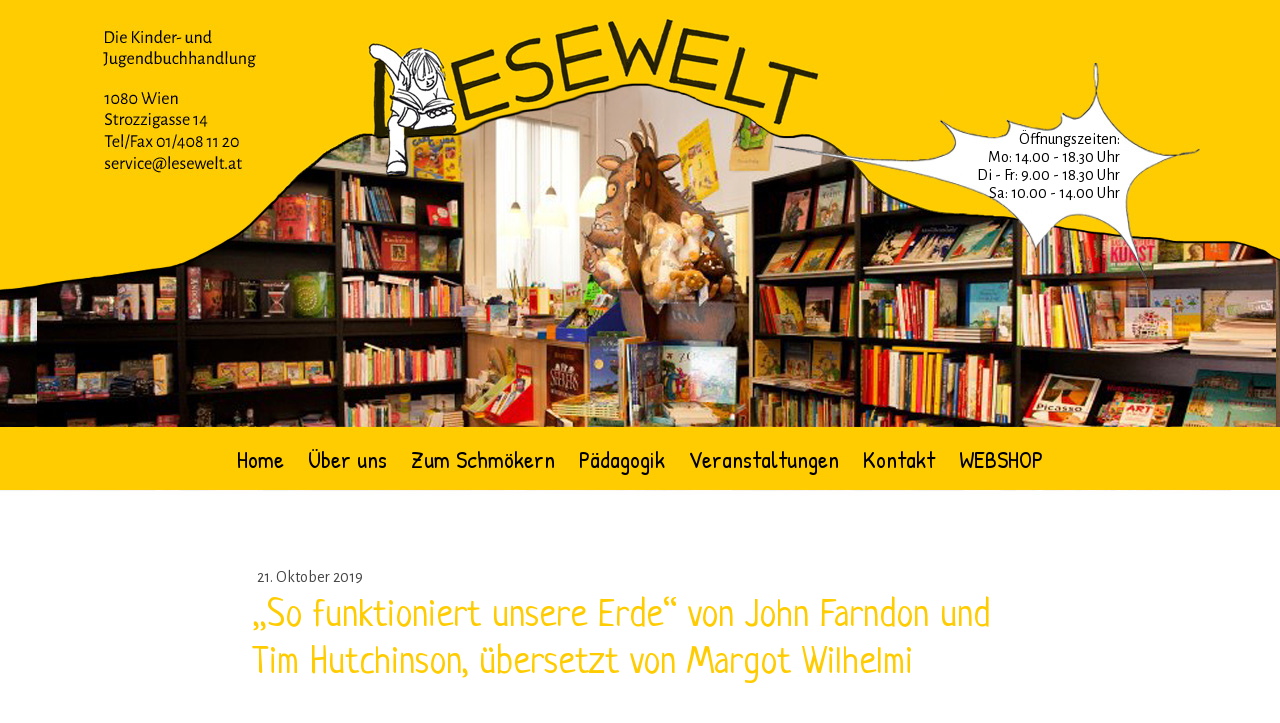

--- FILE ---
content_type: text/html; charset=UTF-8
request_url: https://www.lesewelt.at/2019/10/21/so-funktioniert-unsere-erde-von-john-farndon-und-tim-hutchinson-%C3%BCbersetzt-von-margot-wilhelmi/
body_size: 19100
content:
<!DOCTYPE html>
<html lang="de-DE"><head>
    <meta charset="utf-8"/>
    <link rel="dns-prefetch preconnect" href="https://u.jimcdn.com/" crossorigin="anonymous"/>
<link rel="dns-prefetch preconnect" href="https://assets.jimstatic.com/" crossorigin="anonymous"/>
<link rel="dns-prefetch preconnect" href="https://image.jimcdn.com" crossorigin="anonymous"/>
<link rel="dns-prefetch preconnect" href="https://fonts.jimstatic.com" crossorigin="anonymous"/>
<meta name="viewport" content="width=device-width, initial-scale=1"/>
<meta http-equiv="X-UA-Compatible" content="IE=edge"/>
<meta name="description" content=""/>
<meta name="robots" content="index, follow, archive"/>
<meta property="st:section" content=""/>
<meta name="generator" content="Jimdo Creator"/>
<meta name="twitter:title" content="„So funktioniert unsere Erde“ von John Farndon und Tim Hutchinson, übersetzt von Margot Wilhelmi"/>
<meta name="twitter:description" content="Ab 8 Jahren"/>
<meta name="twitter:card" content="summary_large_image"/>
<meta property="og:url" content="http://www.lesewelt.at/2019/10/21/so-funktioniert-unsere-erde-von-john-farndon-und-tim-hutchinson-%C3%BCbersetzt-von-margot-wilhelmi/"/>
<meta property="og:title" content="„So funktioniert unsere Erde“ von John Farndon und Tim Hutchinson, übersetzt von Margot Wilhelmi"/>
<meta property="og:description" content="Ab 8 Jahren"/>
<meta property="og:type" content="article"/>
<meta property="og:locale" content="de_DE"/>
<meta property="og:site_name" content="Lesewelt - Kinder- und Jugendbuchhandlung Wien"/>
<meta name="twitter:image" content="https://image.jimcdn.com/app/cms/image/transf/dimension=4000x3000:format=jpg/path/s73c7480b942f2d59/image/i71733427f233f674/version/1571642464/image.jpg"/>
<meta property="og:image" content="https://image.jimcdn.com/app/cms/image/transf/dimension=4000x3000:format=jpg/path/s73c7480b942f2d59/image/i71733427f233f674/version/1571642464/image.jpg"/>
<meta property="og:image:width" content="1453"/>
<meta property="og:image:height" content="1907"/>
<meta property="og:image:secure_url" content="https://image.jimcdn.com/app/cms/image/transf/dimension=4000x3000:format=jpg/path/s73c7480b942f2d59/image/i71733427f233f674/version/1571642464/image.jpg"/>
<meta property="article:published_time" content="2019-10-21 09:17:46"/>
<meta property="article:tag" content="tipp"/>
<meta property="article:tag" content="Sachbuch"/><title>„So funktioniert unsere Erde“ von John Farndon und Tim Hutchinson, übersetzt von Margot Wilhelmi - Lesewelt - Kinder- und Jugendbuchhandlung Wien</title>
<link rel="shortcut icon" href="https://u.jimcdn.com/cms/o/s73c7480b942f2d59/img/favicon.ico?t=1432537954"/>
    <link rel="alternate" type="application/rss+xml" title="Blog" href="https://www.lesewelt.at/rss/blog"/>    
<link rel="canonical" href="https://www.lesewelt.at/2019/10/21/so-funktioniert-unsere-erde-von-john-farndon-und-tim-hutchinson-übersetzt-von-margot-wilhelmi/"/>

        <script src="https://assets.jimstatic.com/ckies.js.7aeecda51e36f76cf70c.js"></script>

        <script src="https://assets.jimstatic.com/cookieControl.js.c1cea533ba5da95c3d32.js"></script>
    <script>window.CookieControlSet.setToNormal();</script>

    <style>html,body{margin:0}.hidden{display:none}.n{padding:5px}#cc-website-title a {text-decoration: none}.cc-m-image-align-1{text-align:left}.cc-m-image-align-2{text-align:right}.cc-m-image-align-3{text-align:center}</style>

        <link href="https://u.jimcdn.com/cms/o/s73c7480b942f2d59/layout/dm_ffe677815772b81373b8e43528c868b4/css/layout.css?t=1527090380" rel="stylesheet" type="text/css" id="jimdo_layout_css"/>
<script>     /* <![CDATA[ */     /*!  loadCss [c]2014 @scottjehl, Filament Group, Inc.  Licensed MIT */     window.loadCSS = window.loadCss = function(e,n,t){var r,l=window.document,a=l.createElement("link");if(n)r=n;else{var i=(l.body||l.getElementsByTagName("head")[0]).childNodes;r=i[i.length-1]}var o=l.styleSheets;a.rel="stylesheet",a.href=e,a.media="only x",r.parentNode.insertBefore(a,n?r:r.nextSibling);var d=function(e){for(var n=a.href,t=o.length;t--;)if(o[t].href===n)return e.call(a);setTimeout(function(){d(e)})};return a.onloadcssdefined=d,d(function(){a.media=t||"all"}),a};     window.onloadCSS = function(n,o){n.onload=function(){n.onload=null,o&&o.call(n)},"isApplicationInstalled"in navigator&&"onloadcssdefined"in n&&n.onloadcssdefined(o)}     /* ]]> */ </script>     <script>
// <![CDATA[
onloadCSS(loadCss('https://assets.jimstatic.com/web.css.d9361b6586f0098197fdc233c6461efe.css') , function() {
    this.id = 'jimdo_web_css';
});
// ]]>
</script>
<link href="https://assets.jimstatic.com/web.css.d9361b6586f0098197fdc233c6461efe.css" rel="preload" as="style"/>
<noscript>
<link href="https://assets.jimstatic.com/web.css.d9361b6586f0098197fdc233c6461efe.css" rel="stylesheet"/>
</noscript>
    <script>
    //<![CDATA[
        var jimdoData = {"isTestserver":false,"isLcJimdoCom":false,"isJimdoHelpCenter":false,"isProtectedPage":false,"cstok":"af477a8c69f90587b17dbfa8534d724011297175","cacheJsKey":"3d74290e3da975f907c03a05babdae06de9adb04","cacheCssKey":"3d74290e3da975f907c03a05babdae06de9adb04","cdnUrl":"https:\/\/assets.jimstatic.com\/","minUrl":"https:\/\/assets.jimstatic.com\/app\/cdn\/min\/file\/","authUrl":"https:\/\/a.jimdo.com\/","webPath":"https:\/\/www.lesewelt.at\/","appUrl":"https:\/\/a.jimdo.com\/","cmsLanguage":"de_DE","isFreePackage":false,"mobile":false,"isDevkitTemplateUsed":true,"isTemplateResponsive":true,"websiteId":"s73c7480b942f2d59","pageId":2560706823,"packageId":3,"shop":{"deliveryTimeTexts":{"1":"1 - 3 Tage Lieferzeit","2":"3 - 5 Tage Lieferzeit","3":"5 - 8 Tage Lieferzeit"},"checkoutButtonText":"Zur Kasse","isReady":true,"currencyFormat":{"pattern":"#,##0.00 \u00a4","convertedPattern":"#,##0.00 $","symbols":{"GROUPING_SEPARATOR":".","DECIMAL_SEPARATOR":",","CURRENCY_SYMBOL":"\u20ac"}},"currencyLocale":"de_DE"},"tr":{"gmap":{"searchNotFound":"Die angegebene Adresse konnte nicht gefunden werden.","routeNotFound":"Die Anfahrtsroute konnte nicht berechnet werden. M\u00f6gliche Gr\u00fcnde: Die Startadresse ist zu ungenau oder zu weit von der Zieladresse entfernt."},"shop":{"checkoutSubmit":{"next":"N\u00e4chster Schritt","wait":"Bitte warten"},"paypalError":"Da ist leider etwas schiefgelaufen. Bitte versuche es erneut!","cartBar":"Zum Warenkorb","maintenance":"Dieser Shop ist vor\u00fcbergehend leider nicht erreichbar. Bitte probieren Sie es sp\u00e4ter noch einmal.","addToCartOverlay":{"productInsertedText":"Der Artikel wurde dem Warenkorb hinzugef\u00fcgt.","continueShoppingText":"Weiter einkaufen","reloadPageText":"neu laden"},"notReadyText":"Dieser Shop ist noch nicht vollst\u00e4ndig eingerichtet.","numLeftText":"Mehr als {:num} Exemplare dieses Artikels sind z.Z. leider nicht verf\u00fcgbar.","oneLeftText":"Es ist leider nur noch ein Exemplar dieses Artikels verf\u00fcgbar."},"common":{"timeout":"Es ist ein Fehler aufgetreten. Die von dir ausgew\u00e4hlte Aktion wurde abgebrochen. Bitte versuche es in ein paar Minuten erneut."},"form":{"badRequest":"Es ist ein Fehler aufgetreten: Die Eingaben konnten leider nicht \u00fcbermittelt werden. Bitte versuche es sp\u00e4ter noch einmal!"}},"jQuery":"jimdoGen002","isJimdoMobileApp":false,"bgConfig":{"id":138408623,"type":"picture","options":{"fixed":true},"images":[{"id":8769516823,"url":"https:\/\/image.jimcdn.com\/app\/cms\/image\/transf\/none\/path\/s73c7480b942f2d59\/backgroundarea\/i04710117c6b3307d\/version\/1490379313\/image.jpg"}]},"bgFullscreen":null,"responsiveBreakpointLandscape":767,"responsiveBreakpointPortrait":480,"copyableHeadlineLinks":false,"tocGeneration":false,"googlemapsConsoleKey":false,"loggingForAnalytics":false,"loggingForPredefinedPages":false,"isFacebookPixelIdEnabled":false,"userAccountId":"8ae5ecc5-9a07-4ea4-af44-024a49097602"};
    // ]]>
</script>

     <script> (function(window) { 'use strict'; var regBuff = window.__regModuleBuffer = []; var regModuleBuffer = function() { var args = [].slice.call(arguments); regBuff.push(args); }; if (!window.regModule) { window.regModule = regModuleBuffer; } })(window); </script>
    <script src="https://assets.jimstatic.com/web.js.7778446e79a0c13073d7.js" async="true"></script>
    <script src="https://assets.jimstatic.com/at.js.db285b71839286136d00.js"></script>
<link href="https://fonts.jimstatic.com/css?family=Alegreya+Sans:400,700" rel="stylesheet" type="text/css"/>
<link href="https://fonts.jimstatic.com/css?family=Neucha" rel="stylesheet" type="text/css"/>

<style type="text/css">
/*<![CDATA[*/
    
       
    
    
/* ================================== LAYOUT ================================== */
    
#cc-cookie-law {position:fixed;}

    .jqbga-slider--image, .jqbga-web--image {
        background-repeat: no-repeat;
        background-position: top center;
        background-size: inherit;
    }
    
    div#oeffnungszeiten    {
    text-align: right;
    color: #000000;
    position: absolute;
    top: 130px;
    right: calc(50vW - 480px);
    line-height: 18px;
    }
    
    div#oeffnungszeiten p {font-size:16px;}
    
    
@media (min-width: 960px) {
        .jtpl-header__herounit {
            margin-bottom: -16px; 
            height: 384px;}
        .jtpl-header {height:530px;}
    
        .jtpl-background-area {
            position: absolute;
            height: 530px;}
    
        .jtpl-logo {
        width:800px;
        height:300px;
        position: relative;
        left: 100px;
        bottom: 100px;}
    
       .jtpl-section-main {padding: 20px 0 50px;}

    }

    
@media (max-width: 1154px) {
        .jtpl-background-area {background-image: url("https://u.jimcdn.com/e/o/s73c7480b942f2d59/userlayout/img/lesewelt-hintergrund-1155.jpg?t=1490379488") !important;}   
    }

@media (max-width: 1099px) {
        .jtpl-background-area {background-image: url("https://u.jimcdn.com/e/o/s73c7480b942f2d59/userlayout/img/lesewelt-hintergrund-1100.jpg?t=1490379467") !important;}
        div#oeffnungszeiten {right: calc(50vW - 408px);}
    }

@media (max-width: 1029px) {
        .jtpl-background-area {background-image: url("https://u.jimcdn.com/e/o/s73c7480b942f2d59/userlayout/img/lesewelt-hintergrund-1030.jpg?t=1490379454") !important;}   
    }

@media (max-width: 959px) {
       .jtpl-background-area {background-image: url("https://u.jimcdn.com/e/o/s73c7480b942f2d59/userlayout/img/lesewelt-hintergrund-mobil.jpg?t=1471885808") !important;}   
       .jqbga-slider--image, .jqbga-web--image {background-size: contain;}    
       .jtpl-background-area {position: absolute;}
       .jtpl-section-main {padding: 20px 0 50px;}
       .jtpl-header__herounit {height: calc(36vW);}
       .j-blog {right:0px !important;}
       .jtpl-content {margin-left: 2%; margin-right: 2%;}
       div#oeffnungszeiten {display:none;}
    }

@media (max-width: 700px) {
       .jtpl-header__herounit {height: calc(34vW);}
    }
    
@media (max-width: 520px) {
       .jtpl-header__herounit {height: calc(32vW);}
    }
    
@media (max-width: 476px) {
       .jtpl-header__herounit {height: calc(30vW);}
    }
    
@media (max-width: 400px) {
       .jtpl-header__herounit {height: calc(28vW);}
    }
    
    
    .jtpl-title {display: none;}
            
    .jtpl-section-main {box-shadow:none;}
    
    .jtpl-subnavigation {margin-top:49px;}
    
    .jtpl-content {border-right:0;}
    
    .jtpl-section-aside {
        -moz-box-shadow: none;
        -webkit-box-shadow: none;
        box-shadow: none;}

    .jtpl-sidebar {width:99%;}
    
    .jtpl-section-aside__inner {
        padding: 0px 10px 24px 10px;}

    .jtpl-footer__container {  
        padding:0px 16px 0px 16px;}        
    
    .jtpl-footer__inner {width:99%;}
    
    
/* ================================== NAVIGATION ================================== */
    

    .jtpl-navigation {width: 100%;}
    
    .jtpl-navigation a:link, .jtpl-navigation a:visited {padding: 8px 12px; bottom: -5px;}    
    
    @media (max-width: 1100px) {
        .navigation-colors a, .navigation-colors a:link, .navigation-colors a:visited {font-size: 22px; padding: 10px 12px; bottom: -4px;}
    }
    
    @media (max-width: 1030px) {
        .navigation-colors a, .navigation-colors a:link, .navigation-colors a:visited {font-size: 20px; padding: 12px 12px; bottom: -3px;}
    }
    

    .jtpl-mobile-navigation .j-nav-variant-nested {background-color: white;}
    
    .jtpl-mobile-navigation {padding: 140px 10px 100px}
    
     
    .subnavigation-colors a:link, .subnavigation-colors a:visited {
        margin-right:0px;
        border-right: 0px solid rgba(0,0,0,0);
        padding-right: 0px;
        font-size: 20px;}

    .cc-nav-level-1 {
        border-right: 0px solid rgba(0,0,0,0);
        margin-right: 10%;
        padding-right: 8px;    }

    .cc-nav-level-1 .cc-nav-current>a:link, .cc-nav-level-1 .cc-nav-current>a:visited {    
        border-right: 0px !important;}

    a.cc-nav-current.j-nav-current {
        border-right: 0px !important;}

    .cc-nav-level-2 a:link, .cc-nav-level-2 a:visited  {
        font-size: 1.1em !important;
        padding-right:16px;}
    
    div.j-nav-variant-nested ul {-webkit-padding-start: 0px;}
    

    
    
/* ================================== TYPOGRAPHIE ================================== */
    
    
    p {font-size:17px}
    
    h1 {padding-bottom: 12px;
        margin:0px}
        
    h2 {padding-bottom:0px;
        margin-bottom:0px;}
    
    .sidebar-options h3 {margin: 18px 0px 0px;}
    
    a:link, a:visited {text-decoration:none;}
    
    .j-hr hr {
        background:rgba(34,34,34,.15);
        margin-top:20px;
        margin-bottom:20px;    
    }
    
    
    .j-module .j-rss .rssFeedTitle, .j-module h1, .j-module h2, .j-module h3, .j-module h4, .j-rss .j-module .rssFeedTitle, .j-rss .j-static-page .rssFeedTitle, .j-static-page .j-rss .rssFeedTitle, .j-static-page h1, .j-static-page h2, .j-static-page h3, .j-static-page
h4  {
        font-family: "Neucha",cursive,"google";
        text-transform: none;
        font-weight: 400 !important;}
        
    
    h2.j-blog-headline {margin:0;}
    
    
/* ================================== SHOP ================================== */

    .jtpl-cart {display:none;}
    .j-info-row  {display:none;}

    .webshop-iframe {min-height: 600px !important;}
@media (max-width: 767px) {
    .webshop-iframe {min-height: 700px !important;}
    h1.box-title {width: 100% !important; margin-bottom: 10px !important;}
}

/* ================================== BLOG ================================== */

    
    .post {
        padding:0;
        border-bottom: 0px;
    }

    p.postmeta {
        text-transform: uppercase;
        font-size: 14px !important;
        font-style: normal;
        letter-spacing: 1px;
    }

    header.j-blog-meta {
        margin-bottom: 10px;
        padding-right:0px;
    }

    .datetime {
        background-color: #ffffff;
        color: #464646;
        font-size: 20px;
        position: relative;
        z-index: 10;
        margin-top: 9px;
        font-family: "Neucha",cursive,"google";
        font-style: normal;
    }

    h1.j-blog-header.j-blog-headline {
        font-size: 38px !important;
        font-family: "Neucha",cursive,"google";
    }

    h2.j-blog-headline {
        font-size: 30px !important;
        font-family: "Neucha",cursive,"google";
    }

    .j-blogarticle {
        padding:30px 0px !important;}
    
    .j-blog-comment-counter {
        margin-top: 24px;}
    
    
    .j-blog {  
        position: relative;
        right: 165px;}
    
     
        
    
    .j-rss .rssFeedTitle {
        margin: 0;
        font-family: 'Alegreya Sans', sans-serif;
        text-transform: none;
        margin: 0 0 6px !important;}
   
    .j-rss br+a[target="_blank"] {
        margin: 0 0 20px;     
        padding: .2em 0.5em 0 0.5em;}
    
    .rssFeed br {display:none !important;}
    
    
    
    
    
    
    
    
        @media (min-width: 960px) {

      li#cc-nav-view-2278813923 a:hover, 
      li#cc-nav-view-2278813923 a:active, 
      li#cc-nav-view-2278813923 a.cc-nav-current.j-nav-current.jmd-nav__link--current
        {background-color: #990f1f !important; color: #ffffff !important;border-bottom: 3px #990f1f !important;}
    
      li#cc-nav-view-2444091623 a:hover, 
      li#cc-nav-view-2444091623 a:active, 
      li#cc-nav-view-2444091623 a.cc-nav-current.j-nav-current.jmd-nav__link--current
        {background-color: #a04392 !important; color: #ffffff !important;border-bottom: 3px #a04392 !important;}
    
      li#cc-nav-view-2278818323 a:hover, 
      li#cc-nav-view-2278818323 a:active, 
      li#cc-nav-view-2278818323 a.cc-nav-current.j-nav-current.jmd-nav__link--current
        {background-color: #62b22f !important; color: #ffffff !important;border-bottom: 3px #62b22f !important;}
    
      li#cc-nav-view-2278814023 a:hover, 
      li#cc-nav-view-2278814023 a:active, 
      li#cc-nav-view-2278814023 a.cc-nav-current.j-nav-current.jmd-nav__link--current
        {background-color: #6dc4c5 !important; color: #ffffff !important;border-bottom: 3px #6dc4c5 !important;}
        
      li#cc-nav-view-2278817323 a:hover, 
      li#cc-nav-view-2278817323 a:active, 
      li#cc-nav-view-2278817323 a.cc-nav-current.j-nav-current.jmd-nav__link--current
        {background-color: #ec6329 !important; color: #ffffff !important;border-bottom: 3px #ec6329 !important;}
    
      li#cc-nav-view-2278817523 a:hover, 
      li#cc-nav-view-2278817523 a:active, 
      li#cc-nav-view-2278817523 a.cc-nav-current.j-nav-current.jmd-nav__link--current
        {background-color: #2a4c9c !important; color: #ffffff !important;border-bottom: 3px #2a4c9c !important;}
    
      li#cc-nav-view-2278818023 a:hover, 
      li#cc-nav-view-2278818023 a:active, 
      li#cc-nav-view-2278818023 a.cc-nav-current.j-nav-current.jmd-nav__link--current
        {background-color: #62b22f !important; color: #ffffff !important;
            border-bottom: 3px #62b22f !important;}
    
      li#cc-nav-view-2278814123 a:hover, 
      li#cc-nav-view-2278814123 a:active, 
      li#cc-nav-view-2278814123 a.cc-nav-current.j-nav-current.jmd-nav__link--current
        {background-color: #990f1f !important; color: #ffffff !important;
         border-bottom: 3px #990f1f !important;}
    
    
    }
    
    
    
/*]]>*/
</style>

    
</head>

<body class="body cc-page cc-page-blog j-has-shop j-m-gallery-styles j-m-video-styles j-m-hr-styles j-m-header-styles j-m-text-styles j-m-emotionheader-styles j-m-htmlCode-styles j-m-rss-styles j-m-form-styles j-m-table-styles j-m-textWithImage-styles j-m-downloadDocument-styles j-m-imageSubtitle-styles j-m-flickr-styles j-m-googlemaps-styles j-m-blogSelection-styles j-m-comment-styles-disabled j-m-jimdo-styles j-m-profile-styles j-m-guestbook-styles j-m-promotion-styles j-m-twitter-styles j-m-hgrid-styles j-m-shoppingcart-styles j-m-catalog-styles j-m-product-styles-disabled j-m-facebook-styles j-m-sharebuttons-styles j-m-formnew-styles-disabled j-m-callToAction-styles j-m-turbo-styles j-m-spacing-styles j-m-googleplus-styles j-m-dummy-styles j-m-search-styles j-m-booking-styles j-footer-styles cc-pagemode-default cc-content-parent" id="page-2560706823">

<div id="cc-inner" class="cc-content-parent">
    <!-- _main.sass -->

    <!-- background-area -->
    <div class="jtpl-background-area" data-features="fullsize" background-area="fullscreen" background-area-default=""></div>
    <!-- END background-area -->

    <input type="checkbox" id="jtpl-navigation__checkbox" class="jtpl-navigation__checkbox"/><div class="jtpl-main layout-alignment cc-content-parent">

      <!-- _mobile-navigation.sass -->
      <div class="jtpl-mobile-button">
        <div class="jtpl-mobile-button__inner navigation-colors">
            <label for="jtpl-navigation__checkbox" class="jtpl-navigation__label navigation-colors__menu-icon">
                <span class="jtpl-navigation__icon navigation-colors__menu-icon"></span>
            </label>
        </div>
      </div>
      <div class="jtpl-mobile-navigation navigation-colors">
        <div data-container="navigation"><div class="j-nav-variant-nested"><ul class="cc-nav-level-0 j-nav-level-0"><li id="cc-nav-view-2278813923" class="jmd-nav__list-item-0"><a href="/" data-link-title="Home">Home</a></li><li id="cc-nav-view-2278814023" class="jmd-nav__list-item-0 j-nav-has-children"><a href="/über-uns/" data-link-title="Über uns">Über uns</a><span data-navi-toggle="cc-nav-view-2278814023" class="jmd-nav__toggle-button"></span><ul class="cc-nav-level-1 j-nav-level-1"><li id="cc-nav-view-2278820123" class="jmd-nav__list-item-1"><a href="/über-uns/team/" data-link-title="Team">Team</a></li><li id="cc-nav-view-2278820723" class="jmd-nav__list-item-1"><a href="/über-uns/pressestimmen/" data-link-title="Pressestimmen">Pressestimmen</a></li></ul></li><li id="cc-nav-view-2278817523" class="jmd-nav__list-item-0 j-nav-has-children"><a href="/zum-schmökern/" data-link-title="Zum Schmökern">Zum Schmökern</a><span data-navi-toggle="cc-nav-view-2278817523" class="jmd-nav__toggle-button"></span><ul class="cc-nav-level-1 j-nav-level-1"><li id="cc-nav-view-2506477823" class="jmd-nav__list-item-1"><a href="/zum-schmökern/unsere-aktuellen-lesetipps/" data-link-title="Unsere aktuellen LeseTipps">Unsere aktuellen LeseTipps</a></li><li id="cc-nav-view-2506329023" class="jmd-nav__list-item-1"><a href="/zum-schmökern/papp-babybuch/" data-link-title="Papp/Babybuch">Papp/Babybuch</a></li><li id="cc-nav-view-2446679823" class="jmd-nav__list-item-1"><a href="/zum-schmökern/bilderbuch/" data-link-title="Bilderbuch">Bilderbuch</a></li><li id="cc-nav-view-2506329323" class="jmd-nav__list-item-1"><a href="/zum-schmökern/vorlesebuch/" data-link-title="Vorlesebuch">Vorlesebuch</a></li><li id="cc-nav-view-2506486923" class="jmd-nav__list-item-1"><a href="/zum-schmökern/erstlesebuch/" data-link-title="Erstlesebuch">Erstlesebuch</a></li><li id="cc-nav-view-2449249423" class="jmd-nav__list-item-1"><a href="/zum-schmökern/ab-8jahren/" data-link-title="ab 8 Jahren">ab 8 Jahren</a></li><li id="cc-nav-view-2506487223" class="jmd-nav__list-item-1"><a href="/zum-schmökern/ab-10jahren/" data-link-title="ab 10 Jahren">ab 10 Jahren</a></li><li id="cc-nav-view-2506487423" class="jmd-nav__list-item-1"><a href="/zum-schmökern/ab-12jahren/" data-link-title="ab 12 Jahren">ab 12 Jahren</a></li><li id="cc-nav-view-2449249623" class="jmd-nav__list-item-1"><a href="/zum-schmökern/jugendbuch-junge-erwachsene/" data-link-title="Jugendbuch &amp; junge Erwachsene">Jugendbuch &amp; junge Erwachsene</a></li><li id="cc-nav-view-2573546023" class="jmd-nav__list-item-1"><a href="/zum-schmökern/lesewelt-klassiker/" data-link-title="LESEWELT-Klassiker">LESEWELT-Klassiker</a></li><li id="cc-nav-view-2573545923" class="jmd-nav__list-item-1"><a href="/zum-schmökern/österreichische-autorinnen-und-illustratorinnen/" data-link-title="Österreichische AutorInnen und IllustratorInnen">Österreichische AutorInnen und IllustratorInnen</a></li><li id="cc-nav-view-2583629723" class="jmd-nav__list-item-1"><a href="/zum-schmökern/krieg/" data-link-title="Krieg">Krieg</a></li><li id="cc-nav-view-2449249723" class="jmd-nav__list-item-1"><a href="/zum-schmökern/sachbuch/" data-link-title="Sachbuch">Sachbuch</a></li><li id="cc-nav-view-2573271323" class="jmd-nav__list-item-1"><a href="/zum-schmökern/schullektüre/" data-link-title="Schullektüre">Schullektüre</a></li><li id="cc-nav-view-2574913923" class="jmd-nav__list-item-1"><a href="/zum-schmökern/comics-und-graphic-novels/" data-link-title="Comics und Graphic Novels">Comics und Graphic Novels</a></li><li id="cc-nav-view-2545275323" class="jmd-nav__list-item-1"><a href="/zum-schmökern/besondere-titel-für-groß-und-klein/" data-link-title="Besondere Titel für Groß und Klein">Besondere Titel für Groß und Klein</a></li><li id="cc-nav-view-2449250123" class="jmd-nav__list-item-1"><a href="/zum-schmökern/elternratgeber/" data-link-title="Elternratgeber">Elternratgeber</a></li><li id="cc-nav-view-2514475923" class="jmd-nav__list-item-1"><a href="/zum-schmökern/problemthemen-bücher/" data-link-title="Problemthemen-Bücher">Problemthemen-Bücher</a></li><li id="cc-nav-view-2514483823" class="jmd-nav__list-item-1"><a href="/zum-schmökern/cds-dvds/" data-link-title="TONIES">TONIES</a></li><li id="cc-nav-view-2514483323" class="jmd-nav__list-item-1"><a href="/zum-schmökern/spiele/" data-link-title="Spiele">Spiele</a></li><li id="cc-nav-view-2514483523" class="jmd-nav__list-item-1"><a href="/zum-schmökern/lernmaterial/" data-link-title="Lernmaterial">Lernmaterial</a></li><li id="cc-nav-view-2278821123" class="jmd-nav__list-item-1 j-nav-has-children"><a href="/zum-schmökern/von-unseren-leseratten/" data-link-title="Buchberichte von unseren Leseratten">Buchberichte von unseren Leseratten</a><span data-navi-toggle="cc-nav-view-2278821123" class="jmd-nav__toggle-button"></span><ul class="cc-nav-level-2 j-nav-level-2"><li id="cc-nav-view-2332614323" class="jmd-nav__list-item-2"><a href="/zum-schmökern/von-unseren-leseratten/kinderbuchbericht-schreiben/" data-link-title="Kinderbuchbericht schreiben">Kinderbuchbericht schreiben</a></li></ul></li></ul></li><li id="cc-nav-view-2278818323" class="jmd-nav__list-item-0 j-nav-has-children"><a href="/pädagogik/" data-link-title="Pädagogik">Pädagogik</a><span data-navi-toggle="cc-nav-view-2278818323" class="jmd-nav__toggle-button"></span><ul class="cc-nav-level-1 j-nav-level-1"><li id="cc-nav-view-2508265323" class="jmd-nav__list-item-1"><a href="/pädagogik/therapeutische-bilderbücher/" data-link-title="Therapeutische Bilderbücher">Therapeutische Bilderbücher</a></li><li id="cc-nav-view-2446134923" class="jmd-nav__list-item-1"><a href="/pädagogik/sprachheilpädagogik-logopädie/" data-link-title="Sprachheilpädagogik / Logopädie">Sprachheilpädagogik / Logopädie</a></li><li id="cc-nav-view-2449246523" class="jmd-nav__list-item-1"><a href="/pädagogik/teilleistungsschwächen/" data-link-title="Teilleistungsschwächen">Teilleistungsschwächen</a></li><li id="cc-nav-view-2449246323" class="jmd-nav__list-item-1"><a href="/pädagogik/daz/" data-link-title="DAZ">DAZ</a></li></ul></li><li id="cc-nav-view-2278818023" class="jmd-nav__list-item-0 j-nav-has-children"><a href="/veranstaltungen/" data-link-title="Veranstaltungen">Veranstaltungen</a><span data-navi-toggle="cc-nav-view-2278818023" class="jmd-nav__toggle-button"></span><ul class="cc-nav-level-1 j-nav-level-1"><li id="cc-nav-view-2278819923" class="jmd-nav__list-item-1"><a href="/veranstaltungen/aktuelle-veranstaltungen/" data-link-title="Aktuelle Veranstaltungen">Aktuelle Veranstaltungen</a></li><li id="cc-nav-view-2636482423" class="jmd-nav__list-item-1"><a href="/veranstaltungen/veranstaltungs-vorschau/" data-link-title="Veranstaltungs-Vorschau">Veranstaltungs-Vorschau</a></li><li id="cc-nav-view-2278823523" class="jmd-nav__list-item-1"><a href="/veranstaltungen/veranstaltungs-rückblick/" data-link-title="Veranstaltungs-Rückblick">Veranstaltungs-Rückblick</a></li><li id="cc-nav-view-2449249023" class="jmd-nav__list-item-1"><a href="/veranstaltungen/galerie/" data-link-title="Galerie">Galerie</a></li></ul></li><li id="cc-nav-view-2278814123" class="jmd-nav__list-item-0 j-nav-has-children"><a href="/kontakt/" data-link-title="Kontakt">Kontakt</a><span data-navi-toggle="cc-nav-view-2278814123" class="jmd-nav__toggle-button"></span><ul class="cc-nav-level-1 j-nav-level-1"><li id="cc-nav-view-2278820023" class="jmd-nav__list-item-1"><a href="/kontakt/newsletter/" data-link-title="Newsletter">Newsletter</a></li><li id="cc-nav-view-2278824623" class="jmd-nav__list-item-1"><a href="/kontakt/anfahrtsplan/" data-link-title="Anfahrtsplan">Anfahrtsplan</a></li></ul></li><li id="cc-nav-view-2573284623" class="jmd-nav__list-item-0"><a href="/webshop/" data-link-title="WEBSHOP">WEBSHOP</a></li></ul></div></div>
      </div>
      <!-- END _mobile-navigation.sass -->

      <!-- _header.sass -->
      <header class="jtpl-header navigation-colors" background-area="stripe"><div class="jtpl-header__inner">
          <div class="jtpl-header__herounit">
            <div class="jtpl-logo">
              <div id="cc-website-logo" class="cc-single-module-element"><div id="cc-m-11664059123" class="j-module n j-imageSubtitle"><div class="cc-m-image-container"><figure class="cc-imagewrapper cc-m-image-align-1">
<a href="https://www.lesewelt.at/" target="_self"><img srcset="https://image.jimcdn.com/app/cms/image/transf/dimension=320x10000:format=png/path/s73c7480b942f2d59/image/iff1e58d53e79a54b/version/1432560023/image.png 320w, https://image.jimcdn.com/app/cms/image/transf/dimension=625x10000:format=png/path/s73c7480b942f2d59/image/iff1e58d53e79a54b/version/1432560023/image.png 625w, https://image.jimcdn.com/app/cms/image/transf/dimension=640x10000:format=png/path/s73c7480b942f2d59/image/iff1e58d53e79a54b/version/1432560023/image.png 640w, https://image.jimcdn.com/app/cms/image/transf/none/path/s73c7480b942f2d59/image/iff1e58d53e79a54b/version/1432560023/image.png 938w" sizes="(min-width: 625px) 625px, 100vw" id="cc-m-imagesubtitle-image-11664059123" src="https://image.jimcdn.com/app/cms/image/transf/dimension=625x10000:format=png/path/s73c7480b942f2d59/image/iff1e58d53e79a54b/version/1432560023/image.png" alt="" class="" data-src-width="938" data-src-height="300" data-src="https://image.jimcdn.com/app/cms/image/transf/dimension=625x10000:format=png/path/s73c7480b942f2d59/image/iff1e58d53e79a54b/version/1432560023/image.png" data-image-id="7624727723"/></a>    

</figure>
</div>
<div class="cc-clear"></div>
<script id="cc-m-reg-11664059123">// <![CDATA[

    window.regModule("module_imageSubtitle", {"data":{"imageExists":true,"hyperlink":"","hyperlink_target":"","hyperlinkAsString":"","pinterest":"0","id":11664059123,"widthEqualsContent":"0","resizeWidth":"625","resizeHeight":200},"id":11664059123});
// ]]>
</script></div></div>
            </div>
            <div class="jtpl-title">
              
            </div>
          </div>

          <!-- _navigation.sass -->
          <nav class="jtpl-navigation navigation-alignment"><div data-container="navigation"><div class="j-nav-variant-nested"><ul class="cc-nav-level-0 j-nav-level-0"><li id="cc-nav-view-2278813923" class="jmd-nav__list-item-0"><a href="/" data-link-title="Home">Home</a></li><li id="cc-nav-view-2278814023" class="jmd-nav__list-item-0 j-nav-has-children"><a href="/über-uns/" data-link-title="Über uns">Über uns</a><span data-navi-toggle="cc-nav-view-2278814023" class="jmd-nav__toggle-button"></span></li><li id="cc-nav-view-2278817523" class="jmd-nav__list-item-0 j-nav-has-children"><a href="/zum-schmökern/" data-link-title="Zum Schmökern">Zum Schmökern</a><span data-navi-toggle="cc-nav-view-2278817523" class="jmd-nav__toggle-button"></span></li><li id="cc-nav-view-2278818323" class="jmd-nav__list-item-0 j-nav-has-children"><a href="/pädagogik/" data-link-title="Pädagogik">Pädagogik</a><span data-navi-toggle="cc-nav-view-2278818323" class="jmd-nav__toggle-button"></span></li><li id="cc-nav-view-2278818023" class="jmd-nav__list-item-0 j-nav-has-children"><a href="/veranstaltungen/" data-link-title="Veranstaltungen">Veranstaltungen</a><span data-navi-toggle="cc-nav-view-2278818023" class="jmd-nav__toggle-button"></span></li><li id="cc-nav-view-2278814123" class="jmd-nav__list-item-0 j-nav-has-children"><a href="/kontakt/" data-link-title="Kontakt">Kontakt</a><span data-navi-toggle="cc-nav-view-2278814123" class="jmd-nav__toggle-button"></span></li><li id="cc-nav-view-2573284623" class="jmd-nav__list-item-0"><a href="/webshop/" data-link-title="WEBSHOP">WEBSHOP</a></li></ul></div></div>
          </nav><!-- END _navigation.sass -->
</div>
      </header><!-- END _header.sass --><!-- _section-main.sass --><section class="jtpl-section-main content-options cc-content-parent"><div class="jtpl-section-main__inner cc-content-parent">

          <!-- _navigation.sass -->
          <div class="jtpl-subnavigation subnavigation-colors">
            <div data-container="navigation"><div class="j-nav-variant-nested"></div></div>
          </div>
          <!-- END _navigation.sass -->

          <div class="jtpl-content cc-content-parent">
            <div id="content_area" data-container="content"><div id="content_start"></div>
        <article class="j-blog"><div class="n j-blog-meta j-blog-post--header">
    <div class="j-text j-module n">
                <span class="j-text j-blog-post--date">
            21. Oktober 2019        </span>
    </div>
    <h1 class="j-blog-header j-blog-headline j-blog-post--headline">„So funktioniert unsere Erde“ von John Farndon und Tim Hutchinson, übersetzt von Margot Wilhelmi</h1>
</div>
<div class="post j-blog-content">
        <div id="cc-matrix-4039519323"><div id="cc-m-14293410823" class="j-module n j-hgrid ">    <div class="cc-m-hgrid-column" style="width: 49%;">
        <div id="cc-matrix-4039519423"><div id="cc-m-14293410923" class="j-module n j-text "><p class="MsoNormal">
    <span class="hascaption"><span lang="DE-AT" xml:lang="DE-AT">Ab 8  Jahren</span></span>
</p>

<p>
    <!-- [if gte mso 9]><xml>
 <w:WordDocument>
  <w:View>Normal</w:View>
  <w:Zoom>0</w:Zoom>
  <w:HyphenationZone>21</w:HyphenationZone>
  <w:Compatibility>
   <w:BreakWrappedTables/>
   <w:SnapToGridInCell/>
   <w:WrapTextWithPunct/>
   <w:UseAsianBreakRules/>
  </w:Compatibility>
  <w:BrowserLevel>MicrosoftInternetExplorer4</w:BrowserLevel>
 </w:WordDocument>
</xml><![endif]--><!-- [if gte mso 10]>
<style>
 /* Style Definitions */
 table.MsoNormalTable
        {mso-style-name:"Normale Tabelle";
        mso-tstyle-rowband-size:0;
        mso-tstyle-colband-size:0;
        mso-style-noshow:yes;
        mso-style-parent:"";
        mso-padding-alt:0cm 5.4pt 0cm 5.4pt;
        mso-para-margin:0cm;
        mso-para-margin-bottom:.0001pt;
        mso-pagination:widow-orphan;
        font-size:10.0pt;
        font-family:"Times New Roman";}
</style>
<![endif]-->
</p></div><div id="cc-m-14293411023" class="j-module n j-text "><p>
    Alles auf der Erde ist ständig in Bewegung und mit einander verbunden. Dieses überaus charmante Sachbuch rund um unseren Blauen Planeten vermittelt nicht nur geowissenschaftliches Grundwissen und
    Einblicke in fundamentale biologische Prozesse es erklärt Zusammenhänge und lässt keine Frage, rund um unseren Blauen Planeten, offen!
</p>

<p>
     
</p>

<p>
     Ein überaus charmantes Sachbuch, dass keine Frage rund um unseren Blauen Planeten offenlässt.
</p>

<p>
     
</p>

<p>
    In der kleinen "Bedienungsanleitung" für unseren Blauen Planeten findet man Erklärungen zu insgesamt 32 Themen rund um die Erde und erfährt welche gewaltigen Kräfte seit Milliarden Jahren auf
    unseren Planeten einwirken und ihn immer wieder umgestalten. Auf 32 Doppelseiten wird jeweils ein geologisches oder biologisches Thema behandelt. Unterwegs auf der Reise in die Erde hinein und um
    sie herum werden alle wichtigen geowissenschaftlichen Prozesse wie der Tanz der Planeten in unserem Sonnensystem, Vulkanismus und Plattentektonik, den Kreislauf des Wassers, Gletscher als
    Landschaftsgestalter, die Entstehung von Wetterphänomenen, das Leben der Tiere und Pflanzen bis hin zum menschengemachten Klimawandel, kindgerecht beschrieben und erklärt. Jedes Thema präsentiert
    sich auf einer Doppelseite mit sehr lebhaften und einer kräftigen Prise Fantasie gewürzten Illustrationen. Querschnittszeichungen offenbaren, wie sich tief unter der Erde Höhlen bilden oder wie
    es im Inneren eines Vulkans aussieht. Besonders schön sind die auf ausklappbaren Vierfachseiten mit Darstellungen von Vulkanausbrüchen, der Entstehung von Hurrikans oder der Geschichte des
    Lebens.  
</p></div><div id="cc-m-14293411123" class="j-module n j-text "><p>
     
</p>

<p>
    <strong>John Farndon, So funktioniert unsere Erde</strong>
</p>

<p>
    Sachbuch
</p>

<p>
    Verlag: Gerstenberg
</p>

<p>
    15,50€ 
</p></div></div>    </div>
            <div class="cc-m-hgrid-separator" data-display="cms-only"><div></div></div>
        <div class="cc-m-hgrid-column last" style="width: 49%;">
        <div id="cc-matrix-4039519523"><div id="cc-m-14293412123" class="j-module n j-imageSubtitle "><figure class="cc-imagewrapper cc-m-image-align-1 cc-m-width-maxed">
<img srcset="https://image.jimcdn.com/app/cms/image/transf/dimension=320x10000:format=jpg/path/s73c7480b942f2d59/image/i78b4ba745245bb40/version/1571642446/image.jpg 320w, https://image.jimcdn.com/app/cms/image/transf/dimension=338x10000:format=jpg/path/s73c7480b942f2d59/image/i78b4ba745245bb40/version/1571642446/image.jpg 338w, https://image.jimcdn.com/app/cms/image/transf/dimension=640x10000:format=jpg/path/s73c7480b942f2d59/image/i78b4ba745245bb40/version/1571642446/image.jpg 640w, https://image.jimcdn.com/app/cms/image/transf/dimension=676x10000:format=jpg/path/s73c7480b942f2d59/image/i78b4ba745245bb40/version/1571642446/image.jpg 676w" sizes="(min-width: 338px) 338px, 100vw" id="cc-m-imagesubtitle-image-14293412123" src="https://image.jimcdn.com/app/cms/image/transf/dimension=338x10000:format=jpg/path/s73c7480b942f2d59/image/i78b4ba745245bb40/version/1571642446/image.jpg" alt="" class="" data-src-width="1453" data-src-height="1907" data-src="https://image.jimcdn.com/app/cms/image/transf/dimension=338x10000:format=jpg/path/s73c7480b942f2d59/image/i78b4ba745245bb40/version/1571642446/image.jpg" data-image-id="9300205323"/>    

</figure>

<div class="cc-clear"></div>
<script id="cc-m-reg-14293412123">// <![CDATA[

    window.regModule("module_imageSubtitle", {"data":{"imageExists":true,"hyperlink":"","hyperlink_target":"","hyperlinkAsString":"","pinterest":"0","id":14293412123,"widthEqualsContent":"1","resizeWidth":"338","resizeHeight":444},"id":14293412123});
// ]]>
</script></div><div id="cc-m-14293411423" class="j-module n j-spacing ">
    <div class="cc-m-spacer" style="height: 20px;">
    
</div>

</div></div>    </div>
    
<div class="cc-m-hgrid-overlay" data-display="cms-only"></div>

<br class="cc-clear"/>

</div><div id="cc-m-14482478523" class="j-module n j-callToAction "><div class="j-calltoaction-wrapper j-calltoaction-align-1">
    <a class="j-calltoaction-link j-calltoaction-link-style-1" data-action="button" href="mailto:gabriele.zeiser@lesewelt.at?subject=Buchbestellung: So funktioniert unsere Erde" data-title="Buch per Mail bestellen">
        Buch per Mail bestellen    </a>
</div>
</div><div id="cc-m-14538935323" class="j-module n j-callToAction "><div class="j-calltoaction-wrapper j-calltoaction-align-1">
    <a class="j-calltoaction-link j-calltoaction-link-style-1" data-action="button" href="/webshop/" data-title="Im Webshop suchen">
        Im Webshop suchen    </a>
</div>
</div></div>
        </div><div class="j-module n j-text j-blog-post--tags-wrapper"><span class="j-blog-post--tags--template" style="display: none;"><span class="j-blog-post--tag">tagPlaceholder</span></span><span class="j-blog-post--tags-label" style="display: inline;">Tags:</span> <span class="j-blog-post--tags-list"><span class="j-blog-post--tag">tipp</span>, <span class="j-blog-post--tag">Sachbuch</span></span></div><div class="n" id="flexsocialbuttons">
<div class="cc-sharebuttons-element cc-sharebuttons-size-16 cc-sharebuttons-style-colored cc-sharebuttons-design-round cc-sharebuttons-align-left">


    <a class="cc-sharebuttons-facebook" href="http://www.facebook.com/sharer.php?u=https://www.lesewelt.at/2019/10/21/so-funktioniert-unsere-erde-von-john-farndon-und-tim-hutchinson-%C3%BCbersetzt-von-margot-wilhelmi/&amp;t=%E2%80%9ESo%20funktioniert%20unsere%20Erde%E2%80%9C%20von%20John%20Farndon%20und%20Tim%20Hutchinson%2C%20%C3%BCbersetzt%20von%20Margot%20Wilhelmi" title="Facebook" target="_blank"></a><a class="cc-sharebuttons-x" href="https://x.com/share?text=%E2%80%9ESo%20funktioniert%20unsere%20Erde%E2%80%9C%20von%20John%20Farndon%20und%20Tim%20Hutchinson%2C%20%C3%BCbersetzt%20von%20Margot%20Wilhelmi&amp;url=https%3A%2F%2Fwww.lesewelt.at%2F2019%2F10%2F21%2Fso-funktioniert-unsere-erde-von-john-farndon-und-tim-hutchinson-%25C3%25BCbersetzt-von-margot-wilhelmi%2F" title="X" target="_blank"></a><a class="cc-sharebuttons-mail" href="mailto:?subject=%E2%80%9ESo%20funktioniert%20unsere%20Erde%E2%80%9C%20von%20John%20Farndon%20und%20Tim%20Hutchinson%2C%20%C3%BCbersetzt%20von%20Margot%20Wilhelmi&amp;body=https://www.lesewelt.at/2019/10/21/so-funktioniert-unsere-erde-von-john-farndon-und-tim-hutchinson-%C3%BCbersetzt-von-margot-wilhelmi/" title="E-Mail" target=""></a>

</div>
</div></article>
        </div>
          </div>
        </div>
      </section><!-- END _section-main.sass --><!-- _section-aside.sass --><aside class="jtpl-section-aside sidebar-options"><div class="jtpl-section-aside__inner">
          <div class="jtpl-sidebar">
            <div data-container="sidebar"><div id="cc-matrix-3259848123"><div id="cc-m-11668999423" class="j-module n j-hgrid ">    <div class="cc-m-hgrid-column" style="width: 27.5%;">
        <div id="cc-matrix-3261321623"><div id="cc-m-11669245723" class="j-module n j-header "><h3 class="" id="cc-m-header-11669245723">Öffnungszeiten</h3></div><div id="cc-m-11664058823" class="j-module n j-text "><p style="text-align: left;">
    Mo: 14.00 - 18.30 Uhr<br/>
    Di - Fr: 9.00 - 18.30 Uhr
</p>

<p style="text-align: left;">
    Sa: 10.00 - 14.00 Uhr
</p>

<p style="text-align: left;">
    unter der Nummer (01/4081120)
</p>

<p style="text-align: left;">
    oder 24 Stunden per Mail (service@lesewelt.at)
</p>

<p>
     
</p>

<p class="p1">
    <a href="/kontakt/" title="Kontakt" class="">Kontakt</a> | <a href="/kontakt/anfahrtsplan/" title="Anfahrtsplan" class="">Anfahrtsplan</a>
</p></div><div id="cc-m-11664058323" class="j-module n j-header "><h3 class="" id="cc-m-header-11664058323">Kontakt</h3></div><div id="cc-m-11664058423" class="j-module n j-text "><p>
    Gabriele Zeiser
</p>

<p>
    Kinder- und Jugendbuchhandlung LESEWELT
</p>

<p>
    Strozzigasse 14
</p>

<p>
    1080 Wien 
</p>

<p>
    Tel/Fax 01/408 11 20 
</p>

<p class="p1">
    <a href="mailto:service@lesewelt.at" title="service@lesewelt.at" class="">service@lesewelt.at</a>
</p>

<p class="p1">
     
</p></div><div id="cc-m-11669320823" class="j-module n j-textWithImage "><figure class="cc-imagewrapper cc-m-image-align-1">
<a href="http://fuerdichda.at/" target="_blank"><img srcset="https://image.jimcdn.com/app/cms/image/transf/dimension=87x1024:format=jpg/path/s73c7480b942f2d59/image/ia2b939c3e540c281/version/1427885333/image.jpg 87w, https://image.jimcdn.com/app/cms/image/transf/dimension=174x1024:format=jpg/path/s73c7480b942f2d59/image/ia2b939c3e540c281/version/1427885333/image.jpg 174w" sizes="(min-width: 87px) 87px, 100vw" id="cc-m-textwithimage-image-11669320823" src="https://image.jimcdn.com/app/cms/image/transf/dimension=87x1024:format=jpg/path/s73c7480b942f2d59/image/ia2b939c3e540c281/version/1427885333/image.jpg" alt="" class="" data-src-width="400" data-src-height="400" data-src="https://image.jimcdn.com/app/cms/image/transf/dimension=87x1024:format=jpg/path/s73c7480b942f2d59/image/ia2b939c3e540c281/version/1427885333/image.jpg" data-image-id="7627610923"/></a>    

</figure>
<div>
    <div id="cc-m-textwithimage-11669320823" data-name="text" data-action="text" class="cc-m-textwithimage-inline-rte">
        <p>
    Wir helfen Kindern!
</p>

<p>
    Die Lesewelt ist ein <a data-mce-href="http://fuerdichda.at/" href="http://fuerdichda.at/" target="_blank" title="http://fuerdichda.at/">kinderfreundlicher Betrieb</a>.
</p>    </div>
</div>

<div class="cc-clear"></div>
<script id="cc-m-reg-11669320823">// <![CDATA[

    window.regModule("module_textWithImage", {"data":{"imageExists":true,"hyperlink":"http:\/\/fuerdichda.at\/","hyperlink_target":"_blank","hyperlinkAsString":"http:\/\/fuerdichda.at\/","pinterest":"0","id":11669320823,"widthEqualsContent":"0","resizeWidth":"87","resizeHeight":87},"id":11669320823});
// ]]>
</script></div><div id="cc-m-13906070523" class="j-module n j-textWithImage "><figure class="cc-imagewrapper cc-m-image-align-1">
<img srcset="https://image.jimcdn.com/app/cms/image/transf/dimension=90x1024:format=png/path/s73c7480b942f2d59/image/i921025fcf3725614/version/1510658149/image.png 90w, https://image.jimcdn.com/app/cms/image/transf/dimension=180x1024:format=png/path/s73c7480b942f2d59/image/i921025fcf3725614/version/1510658149/image.png 180w" sizes="(min-width: 90px) 90px, 100vw" id="cc-m-textwithimage-image-13906070523" src="https://image.jimcdn.com/app/cms/image/transf/dimension=90x1024:format=png/path/s73c7480b942f2d59/image/i921025fcf3725614/version/1510658149/image.png" alt="" class="" data-src-width="1200" data-src-height="900" data-src="https://image.jimcdn.com/app/cms/image/transf/dimension=90x1024:format=png/path/s73c7480b942f2d59/image/i921025fcf3725614/version/1510658149/image.png" data-image-id="8954448023"/>    

</figure>
<div>
    <div id="cc-m-textwithimage-13906070523" data-name="text" data-action="text" class="cc-m-textwithimage-inline-rte">
        <p>
    In Zusammenarbeit mit <a href="http://www.wienxtra.at/kinderaktiv/" target="_blank" title="http://www.wienxtra.at/kinderaktiv/">WienXtra</a>
</p>    </div>
</div>

<div class="cc-clear"></div>
<script id="cc-m-reg-13906070523">// <![CDATA[

    window.regModule("module_textWithImage", {"data":{"imageExists":true,"hyperlink":"","hyperlink_target":"","hyperlinkAsString":"","pinterest":"0","id":13906070523,"widthEqualsContent":"0","resizeWidth":"90","resizeHeight":68},"id":13906070523});
// ]]>
</script></div><div id="cc-m-15409143523" class="j-module n j-textWithImage "><figure class="cc-imagewrapper cc-m-image-align-1">
<img srcset="https://image.jimcdn.com/app/cms/image/transf/dimension=89x1024:format=png/path/s73c7480b942f2d59/image/i40f75a5b801c8bd9/version/1762263849/image.png 89w, https://image.jimcdn.com/app/cms/image/transf/dimension=178x1024:format=png/path/s73c7480b942f2d59/image/i40f75a5b801c8bd9/version/1762263849/image.png 178w" sizes="(min-width: 89px) 89px, 100vw" id="cc-m-textwithimage-image-15409143523" src="https://image.jimcdn.com/app/cms/image/transf/dimension=89x1024:format=png/path/s73c7480b942f2d59/image/i40f75a5b801c8bd9/version/1762263849/image.png" alt="" class="" data-src-width="206" data-src-height="140" data-src="https://image.jimcdn.com/app/cms/image/transf/dimension=89x1024:format=png/path/s73c7480b942f2d59/image/i40f75a5b801c8bd9/version/1762263849/image.png" data-image-id="10012762323"/>    

</figure>
<div>
    <div id="cc-m-textwithimage-15409143523" data-name="text" data-action="text" class="cc-m-textwithimage-inline-rte">
        <p>
    Wir sind familienfreundlich und Teil von <a href="https://kiddyspace.com/" target="_blank" title="https://kiddyspace.com/">Kiddyspace</a>
</p>    </div>
</div>

<div class="cc-clear"></div>
<script id="cc-m-reg-15409143523">// <![CDATA[

    window.regModule("module_textWithImage", {"data":{"imageExists":true,"hyperlink":"","hyperlink_target":"","hyperlinkAsString":"","pinterest":"0","id":15409143523,"widthEqualsContent":"0","resizeWidth":"89","resizeHeight":61},"id":15409143523});
// ]]>
</script></div></div>    </div>
            <div class="cc-m-hgrid-separator" data-display="cms-only"><div></div></div>
        <div class="cc-m-hgrid-column" style="width: 42.36%;">
        <div id="cc-matrix-3261321723"><div id="cc-m-11669111923" class="j-module n j-header "><h3 class="" id="cc-m-header-11669111923">Über die Lesewelt</h3></div><div id="cc-m-11669121223" class="j-module n j-text "><p>
    In unserer Buchhandlung finden Sie Kinder- und Jugendbücher sowie Literatur zu Erziehungsfragen, Lernhilfen, Sprachheilpädagogik, Logopädie, DAZ und Teilleistungsschwächen<span style="line-height: 1.5;">.</span>
</p></div><div id="cc-m-11669258923" class="j-module n j-header "><h3 class="" id="cc-m-header-11669258923">Sprachheilpädagogik und Logopädie</h3></div><div id="cc-m-11669258323" class="j-module n j-text "><p>
    In der LESEWELT Buchhandlung können Sie Literatur zu folgenden Themen kaufen oder bestellen:
</p>

<p>
    Aphasie | Artikulation | Auditive Wahrnehmung | Deutsch als Zweitsprache | Grundlagen | Kommunikation | Legasthenie | Linkshändigkeit | Mundmotorik | Phonologie | Redeflussstörungen |
    Sprachentwicklung | Sprachförderung Grammatik | Sprachförderung Wortschatz | Sprachtherapie und Therapiespiele | Stimmstörungen| Teilleistungsschwächen|
</p></div><div id="cc-m-11669289123" class="j-module n j-header "><h3 class="" id="cc-m-header-11669289123">Empfehlen Sie uns weiter!</h3></div><div id="cc-m-11664059023" class="j-module n j-sharebuttons ">
<div class="cc-sharebuttons-element cc-sharebuttons-size-32 cc-sharebuttons-style-black cc-sharebuttons-design-round cc-sharebuttons-align-left">


    <a class="cc-sharebuttons-facebook" href="http://www.facebook.com/sharer.php?u=https://www.lesewelt.at/2019/10/21/so-funktioniert-unsere-erde-von-john-farndon-und-tim-hutchinson-%C3%BCbersetzt-von-margot-wilhelmi/&amp;t=%E2%80%9ESo%20funktioniert%20unsere%20Erde%E2%80%9C%20von%20John%20Farndon%20und%20Tim%20Hutchinson%2C%20%C3%BCbersetzt%20von%20Margot%20Wilhelmi" title="Facebook" target="_blank"></a><a class="cc-sharebuttons-x" href="https://x.com/share?text=%E2%80%9ESo%20funktioniert%20unsere%20Erde%E2%80%9C%20von%20John%20Farndon%20und%20Tim%20Hutchinson%2C%20%C3%BCbersetzt%20von%20Margot%20Wilhelmi&amp;url=https%3A%2F%2Fwww.lesewelt.at%2F2019%2F10%2F21%2Fso-funktioniert-unsere-erde-von-john-farndon-und-tim-hutchinson-%25C3%25BCbersetzt-von-margot-wilhelmi%2F" title="X" target="_blank"></a><a class="cc-sharebuttons-mail" href="mailto:?subject=%E2%80%9ESo%20funktioniert%20unsere%20Erde%E2%80%9C%20von%20John%20Farndon%20und%20Tim%20Hutchinson%2C%20%C3%BCbersetzt%20von%20Margot%20Wilhelmi&amp;body=https://www.lesewelt.at/2019/10/21/so-funktioniert-unsere-erde-von-john-farndon-und-tim-hutchinson-%C3%BCbersetzt-von-margot-wilhelmi/" title="E-Mail" target=""></a><a class="cc-sharebuttons-evernote" href="http://www.evernote.com/clip.action?url=https://www.lesewelt.at/2019/10/21/so-funktioniert-unsere-erde-von-john-farndon-und-tim-hutchinson-%C3%BCbersetzt-von-margot-wilhelmi/&amp;title=%E2%80%9ESo%20funktioniert%20unsere%20Erde%E2%80%9C%20von%20John%20Farndon%20und%20Tim%20Hutchinson%2C%20%C3%BCbersetzt%20von%20Margot%20Wilhelmi" title="Evernote" target="_blank"></a><a class="cc-sharebuttons-linkedin" href="http://www.linkedin.com/shareArticle?mini=true&amp;url=https://www.lesewelt.at/2019/10/21/so-funktioniert-unsere-erde-von-john-farndon-und-tim-hutchinson-%C3%BCbersetzt-von-margot-wilhelmi/&amp;title=%E2%80%9ESo%20funktioniert%20unsere%20Erde%E2%80%9C%20von%20John%20Farndon%20und%20Tim%20Hutchinson%2C%20%C3%BCbersetzt%20von%20Margot%20Wilhelmi" title="LinkedIn" target="_blank"></a><a class="cc-sharebuttons-xing" href="https://www.xing.com/social_plugins/share/new?url=https://www.lesewelt.at/2019/10/21/so-funktioniert-unsere-erde-von-john-farndon-und-tim-hutchinson-%C3%BCbersetzt-von-margot-wilhelmi/" title="Xing" target="_blank"></a><a class="cc-sharebuttons-reddit" href="http://reddit.com/submit?url=https://www.lesewelt.at/2019/10/21/so-funktioniert-unsere-erde-von-john-farndon-und-tim-hutchinson-%C3%BCbersetzt-von-margot-wilhelmi/&amp;title=%E2%80%9ESo%20funktioniert%20unsere%20Erde%E2%80%9C%20von%20John%20Farndon%20und%20Tim%20Hutchinson%2C%20%C3%BCbersetzt%20von%20Margot%20Wilhelmi" title="Reddit" target="_blank"></a>

</div>
</div></div>    </div>
            <div class="cc-m-hgrid-separator" data-display="cms-only"><div></div></div>
        <div class="cc-m-hgrid-column last" style="width: 26.11%;">
        <div id="cc-matrix-3261322023"><div id="cc-m-11669089623" class="j-module n j-header "><h3 class="" id="cc-m-header-11669089623">Newsletter</h3></div><div id="cc-m-11669249623" class="j-module n j-text "><p>
    Aktuelle Termine, <span style="font-size: 16px; line-height: 1.5;">Neuerscheinungen und </span><span style="line-height: 1.5;">Leseempfehlungen: <a href="/kontakt/newsletter/" title="Newsletter">Melden Sie sich hier für unseren Newsletter an</a>!</span>
</p></div><div id="cc-m-13536131723" class="j-module n j-header "><h3 class="" id="cc-m-header-13536131723">Zahlungsarten</h3></div><div id="cc-m-13536129823" class="j-module n j-text "><p>
    Bar &amp; Bankomat und bei größeren Bestellungen auch auf Rechnung möglich.
</p></div><div id="cc-m-14853608223" class="j-module n j-header "><h3 class="" id="cc-m-header-14853608223">Ihr findet uns auch auf</h3></div><div id="cc-m-14853609723" class="j-module n j-imageSubtitle "><figure class="cc-imagewrapper cc-m-image-align-1">
<a href="https://www.facebook.com/lesewelt.at" target="_blank"><img srcset="https://image.jimcdn.com/app/cms/image/transf/dimension=45x10000:format=png/path/s73c7480b942f2d59/image/i3c7af05b2e61df83/version/1680079548/image.png 45w, https://image.jimcdn.com/app/cms/image/transf/dimension=90x10000:format=png/path/s73c7480b942f2d59/image/i3c7af05b2e61df83/version/1680079548/image.png 90w" sizes="(min-width: 45px) 45px, 100vw" id="cc-m-imagesubtitle-image-14853609723" src="https://image.jimcdn.com/app/cms/image/transf/dimension=45x10000:format=png/path/s73c7480b942f2d59/image/i3c7af05b2e61df83/version/1680079548/image.png" alt="" class="" data-src-width="512" data-src-height="512" data-src="https://image.jimcdn.com/app/cms/image/transf/dimension=45x10000:format=png/path/s73c7480b942f2d59/image/i3c7af05b2e61df83/version/1680079548/image.png" data-image-id="9700700123"/></a>    

</figure>

<div class="cc-clear"></div>
<script id="cc-m-reg-14853609723">// <![CDATA[

    window.regModule("module_imageSubtitle", {"data":{"imageExists":true,"hyperlink":"https:\/\/www.facebook.com\/lesewelt.at","hyperlink_target":"_blank","hyperlinkAsString":"https:\/\/www.facebook.com\/lesewelt.at","pinterest":"0","id":14853609723,"widthEqualsContent":"0","resizeWidth":"45","resizeHeight":45},"id":14853609723});
// ]]>
</script></div><div id="cc-m-14853608723" class="j-module n j-imageSubtitle "><figure class="cc-imagewrapper cc-m-image-align-1">
<a href="https://www.instagram.com/lesewelt_1080_wien/" target="_blank"><img srcset="https://image.jimcdn.com/app/cms/image/transf/dimension=45x10000:format=png/path/s73c7480b942f2d59/image/iac496d1a3a6593f5/version/1680079563/image.png 45w, https://image.jimcdn.com/app/cms/image/transf/dimension=90x10000:format=png/path/s73c7480b942f2d59/image/iac496d1a3a6593f5/version/1680079563/image.png 90w" sizes="(min-width: 45px) 45px, 100vw" id="cc-m-imagesubtitle-image-14853608723" src="https://image.jimcdn.com/app/cms/image/transf/dimension=45x10000:format=png/path/s73c7480b942f2d59/image/iac496d1a3a6593f5/version/1680079563/image.png" alt="" class="" data-src-width="512" data-src-height="512" data-src="https://image.jimcdn.com/app/cms/image/transf/dimension=45x10000:format=png/path/s73c7480b942f2d59/image/iac496d1a3a6593f5/version/1680079563/image.png" data-image-id="9700699623"/></a>    

</figure>

<div class="cc-clear"></div>
<script id="cc-m-reg-14853608723">// <![CDATA[

    window.regModule("module_imageSubtitle", {"data":{"imageExists":true,"hyperlink":"https:\/\/www.instagram.com\/lesewelt_1080_wien\/","hyperlink_target":"_blank","hyperlinkAsString":"https:\/\/www.instagram.com\/lesewelt_1080_wien\/","pinterest":"0","id":14853608723,"widthEqualsContent":"0","resizeWidth":"45","resizeHeight":45},"id":14853608723});
// ]]>
</script></div><div id="cc-m-11669248323" class="j-module n j-header "><h3 class="" id="cc-m-header-11669248323">Die Lesewelt auf Facebook</h3></div><div id="cc-m-11669099523" class="j-module n j-facebook ">        <div class="j-search-results">
            <button class="fb-placeholder-button j-fb-placeholder-button"><span class="like-icon"></span>Mit Facebook verbinden</button>
            <div class="fb-page" data-href="https://www.facebook.com/pages/Lesewelt/430359950391937" data-hide-cover="false" data-show-facepile="true" data-show-posts="false" data-width="282"></div>
        </div><script>// <![CDATA[

    window.regModule("module_facebook", []);
// ]]>
</script></div><div id="cc-m-14523266623" class="j-module n j-htmlCode "><div id="oeffnungszeiten">
    <p>
        Öffnungszeiten:
    </p>

    <p>
        Mo: 14.00 - 18.30 Uhr
    </p>

    <p>
        Di - Fr: 9.00 - 18.30 Uhr
    </p>

    <p>
        Sa: 10.00 - 14.00 Uhr
    </p>
</div></div></div>    </div>
    
<div class="cc-m-hgrid-overlay" data-display="cms-only"></div>

<br class="cc-clear"/>

</div></div></div>
          </div>
        </div>
      </aside><!-- END _section-aside.sass --><!-- _footer.sass --><footer class="jtpl-footer footer-options"><div class="jtpl-footer__container">
          <div class="jtpl-footer__inner">
            <div id="contentfooter" data-container="footer">

    <div class="j-info-row"><sup>1</sup> inkl. MwSt.<br/></div>
    <div class="j-meta-links">
        <a href="/about/">Impressum</a> | <a href="//www.lesewelt.at/j/shop/terms">AGB</a> | <a href="//www.lesewelt.at/j/shop/deliveryinfo" data-meta-link="shop_delivery_info">Liefer- und Zahlungsbedingungen</a> | <a href="//www.lesewelt.at/j/privacy">Datenschutz</a> | <a id="cookie-policy" href="javascript:window.CookieControl.showCookieSettings();">Cookie-Richtlinie</a> | <a href="/sitemap/">Sitemap</a>    </div>

    <div class="j-admin-links">
            

<span class="loggedin">
    <a rel="nofollow" id="logout" target="_top" href="https://cms.e.jimdo.com/app/cms/logout.php">
        Abmelden    </a>
    |
    <a rel="nofollow" id="edit" target="_top" href="https://a.jimdo.com/app/auth/signin/jumpcms/?page=2560706823">Bearbeiten</a>
</span>
        </div>

    
</div>

          </div>
        </div>
      </footer><!-- END _footer.sass --><!-- _cart.sass --><div class="jtpl-cart">
        <div id="cc-sidecart-wrapper"><script>// <![CDATA[

    window.regModule("sidebar_shoppingcart", {"variant":"default","currencyLocale":"de_DE","currencyFormat":{"pattern":"#,##0.00 \u00a4","convertedPattern":"#,##0.00 $","symbols":{"GROUPING_SEPARATOR":".","DECIMAL_SEPARATOR":",","CURRENCY_SYMBOL":"\u20ac"}},"tr":{"cart":{"subtotalText":"Zwischensumme","emptyBasketText":"Ihr Warenkorb ist leer."}}});
// ]]>
</script></div>
      </div>
      <!-- END _cart.sass -->

    </div>
    <!-- END _main.sass -->

  </div>
    <ul class="cc-FloatingButtonBarContainer cc-FloatingButtonBarContainer-right hidden">

                    <!-- scroll to top button -->
            <li class="cc-FloatingButtonBarContainer-button-scroll">
                <a href="javascript:void(0);" title="Nach oben scrollen">
                    <span>Nach oben scrollen</span>
                </a>
            </li>
            <script>// <![CDATA[

    window.regModule("common_scrolltotop", []);
// ]]>
</script>    </ul>
    <script type="text/javascript">
//<![CDATA[
addAutomatedTracking('creator.website', track_anon);
//]]>
</script>
    



<div class="cc-individual-cookie-settings" id="cc-individual-cookie-settings" style="display: none" data-nosnippet="true">

</div>
<script>// <![CDATA[

    window.regModule("web_individualCookieSettings", {"categories":[{"type":"NECESSARY","name":"Unbedingt erforderlich","description":"Unbedingt erforderliche Cookies erm\u00f6glichen grundlegende Funktionen und sind f\u00fcr die einwandfreie Funktion der Website erforderlich. Daher kann man sie nicht deaktivieren. Diese Art von Cookies wird ausschlie\u00dflich von dem Betreiber der Website verwendet (First-Party-Cookie) und s\u00e4mtliche Informationen, die in den Cookies gespeichert sind, werden nur an diese Website gesendet.","required":true,"cookies":[{"key":"jimdo-cart-v1","name":"Jimdo-cart-v1","description":"Jimdo-cart-v1\n\nErforderlicher lokaler Speicher, der Informationen \u00fcber den Warenkorb des Website-Besuchers speichert, um Eink\u00e4ufe \u00fcber diesen Online-Shop zu erm\u00f6glichen.\n\nAnbieter:\nJimdo GmbH, Stresemannstra\u00dfe 375, 22761 Hamburg Deutschland.\n\nCookie\/Lokaler Speichername: Jimdo-cart-v1.\nLaufzeit: Der lokale Speicher l\u00e4uft nicht ab.\n\nDatenschutzerkl\u00e4rung:\nhttps:\/\/www.jimdo.com\/de\/info\/datenschutzerklaerung\/ ","required":true},{"key":"cookielaw","name":"cookielaw","description":"Cookielaw\n\nDieses Cookie zeigt das Cookie-Banner an und speichert die Cookie-Einstellungen des Besuchers.\n\nAnbieter:\nJimdo GmbH, Stresemannstrasse 375, 22761 Hamburg, Deutschland.\n\nCookie-Name: ckies_cookielaw\nCookie-Laufzeit: 1 Jahr\n\nDatenschutzerkl\u00e4rung:\nhttps:\/\/www.jimdo.com\/de\/info\/datenschutzerklaerung\/ ","required":true},{"key":"phpsessionid","name":"PHPSESSIONID","description":"PHPSESSIONID\n\nLokaler Speicher, der f\u00fcr das korrekte Funktionieren dieses Shops zwingend erforderlich ist.\n\nAnbieter:\nJimdo GmbH, Stresemannstra\u00dfe 375, 22761 Hamburg Deutschland\n\nCookie \/Lokaler Speichername: PHPSESSIONID\nLaufzeit: 1 Sitzung\n\nDatenschutzerkl\u00e4rung:\nhttps:\/\/www.jimdo.com\/de\/info\/datenschutzerklaerung\/ ","required":true},{"key":"control-cookies-wildcard","name":"ckies_*","description":"Jimdo Control Cookies\n\nSteuerungs-Cookies zur Aktivierung der vom Website-Besucher ausgew\u00e4hlten Dienste\/Cookies und zur Speicherung der entsprechenden Cookie-Einstellungen. \n\nAnbieter:\nJimdo GmbH, Stresemannstra\u00dfe 375, 22761 Hamburg, Deutschland.\n\nCookie-Namen: ckies_*, ckies_postfinance, ckies_stripe, ckies_powr, ckies_google, ckies_cookielaw, ckies_ga, ckies_jimdo_analytics, ckies_fb_analytics, ckies_fr\n\nCookie-Laufzeit: 1 Jahr\n\nDatenschutzerkl\u00e4rung:\nhttps:\/\/www.jimdo.com\/de\/info\/datenschutzerklaerung\/ ","required":true}]},{"type":"FUNCTIONAL","name":"Funktionell","description":"Funktionelle Cookies erm\u00f6glichen dieser Website, bestimmte Funktionen zur Verf\u00fcgung zu stellen und Informationen zu speichern, die vom Nutzer eingegeben wurden \u2013 beispielsweise bereits registrierte Namen oder die Sprachauswahl. Damit werden verbesserte und personalisierte Funktionen gew\u00e4hrleistet.","required":false,"cookies":[{"key":"powr-v2","name":"powr","description":"POWr.io Cookies\n\nDiese Cookies registrieren anonyme, statistische Daten \u00fcber das Verhalten des Besuchers dieser Website und sind verantwortlich f\u00fcr die Gew\u00e4hrleistung der Funktionalit\u00e4t bestimmter Widgets, die auf dieser Website eingesetzt werden. Sie werden ausschlie\u00dflich f\u00fcr interne Analysen durch den Webseitenbetreiber verwendet z. B. f\u00fcr den Besucherz\u00e4hler.\n\nAnbieter:\nPowr.io, POWr HQ, 340 Pine Street, San Francisco, California 94104, USA.\n\nCookie Namen und Laufzeiten:\nahoy_unique_[unique id] (Laufzeit: Sitzung), POWR_PRODUCTION  (Laufzeit: Sitzung),  ahoy_visitor  (Laufzeit: 2 Jahre),   ahoy_visit  (Laufzeit: 1 Tag), src (Laufzeit: 30 Tage) Security, _gid Persistent (Laufzeit: 1 Tag), NID (Domain: google.com, Laufzeit: 180 Tage), 1P_JAR (Domain: google.com, Laufzeit: 30 Tage), DV (Domain: google.com, Laufzeit: 2 Stunden), SIDCC (Domain: google.com, Laufzeit: 1 Jahre), SID (Domain: google.com, Laufzeit: 2 Jahre), HSID (Domain: google.com, Laufzeit: 2 Jahre), SEARCH_SAMESITE (Domain: google.com, Laufzeit: 6 Monate), __cfduid (Domain: powrcdn.com, Laufzeit: 30 Tage).\n\nCookie-Richtlinie:\nhttps:\/\/www.powr.io\/privacy \n\nDatenschutzerkl\u00e4rung:\nhttps:\/\/www.powr.io\/privacy ","required":false},{"key":"google_maps","name":"Google Maps","description":"Die Aktivierung und Speicherung dieser Einstellung schaltet die Anzeige der Google Maps frei. \nAnbieter: Google LLC, 1600 Amphitheatre Parkway, Mountain View, CA 94043, USA oder Google Ireland Limited, Gordon House, Barrow Street, Dublin 4, Irland, wenn Sie in der EU ans\u00e4ssig sind.\nCookie Name und Laufzeit: google_maps ( Laufzeit: 1 Jahr)\nCookie Richtlinie: https:\/\/policies.google.com\/technologies\/cookies\nDatenschutzerkl\u00e4rung: https:\/\/policies.google.com\/privacy\n","required":false},{"key":"youtu","name":"Youtube","description":"Wenn du diese Einstellung aktivierst und speicherst, wird das Anzeigen von YouTube-Videoinhalten auf dieser Website aktiviert.\n\nAnbieter: Google LLC, 1600 Amphitheatre Parkway, Mountain View, CA 94043, USA oder Google Ireland Limited, Gordon House, Barrow Street, Dublin 4, Irland, wenn du deinen Wohnsitz in der EU hast.\nCookie-Name und -Lebensdauer: youtube_consent (Lebensdauer: 1 Jahr).\nCookie-Richtlinie: https:\/\/policies.google.com\/technologies\/cookies\nDatenschutzrichtlinie: https:\/\/policies.google.com\/privacy\n\nDiese Website verwendet eine Cookie-freie Integration f\u00fcr die eingebetteten Youtube-Videos. Zus\u00e4tzliche Cookies werden vom Dienstanbieter YouTube gesetzt und Informationen gesammelt, wenn der\/die Nutzer*in in seinem\/ihrem Google-Konto eingeloggt ist. YouTube registriert anonyme statistische Daten, z. B. wie oft das Video angezeigt wird und welche Einstellungen f\u00fcr die Wiedergabe verwendet werden. In diesem Fall wird die Auswahl des\/der Nutzer*in mit seinem\/ihrem Konto verkn\u00fcpft, z. B. wenn er\/sie bei einem Video auf \"Gef\u00e4llt mir\" klickt. Weitere Informationen findest du in den Datenschutzbestimmungen von Google.","required":false},{"key":"vimeo","name":"Vimeo","description":"Wenn du diese Einstellung aktivierst und speicherst, wird das Anzeigen von Vimeo-Videoinhalten auf dieser Website aktiviert.\n\nAnbieter: Vimeo, Inc., 555 West 18th Street, New York, New York 10011, USA\nCookie-Name und -Lebensdauer: vimeo_consent (Lebensdauer: 1 Jahr).\nCookie-Richtlinie: https:\/\/vimeo.com\/cookie_policy\nDatenschutzrichtlinie: https:\/\/vimeo.com\/privacy\n\nWenn du dem Laden und Anzeigen von Vimeo-Inhalten zustimmst, werden zus\u00e4tzliche Cookies vom Dienstanbieter Vimeo gesetzt. Der einbettbare Videoplayer von Vimeo verwendet Cookies von Erstanbietern, die als wesentlich f\u00fcr das Erlebnis des Videoplayers angesehen werden. Vimeo verwendet keine Analyse- oder Werbe-Cookies von Drittanbietern, wenn der Videoplayer auf einer Website von Drittanbietern erscheint, es sei denn, der\/die Website-Besucher*in ist bei seinem\/ihrem Vimeo-Konto angemeldet. Weitere Informationen findest du in der Datenschutzrichtlinie von Vimeo.\n\nCookie-Namen und -Laufzeiten: __cf_bm (Lebenszeit: 1 Tag), player (Lebenszeit: 1 Jahr), vuid (Lebenszeit: 2 Jahre)","required":false}]},{"type":"PERFORMANCE","name":"Performance","description":"Die Performance-Cookies sammeln Informationen dar\u00fcber, wie diese Website genutzt wird. Der Betreiber der Website nutzt diese Cookies um die Attraktivit\u00e4t, den Inhalt und die Funktionalit\u00e4t der Website zu verbessern.","required":false,"cookies":[]},{"type":"MARKETING","name":"Marketing \/ Third Party","description":"Marketing- \/ Third Party-Cookies stammen unter anderem von externen Werbeunternehmen und werden verwendet, um Informationen \u00fcber die vom Nutzer besuchten Websites zu sammeln, um z. B. zielgruppenorientierte Werbung f\u00fcr den Benutzer zu erstellen.","required":false,"cookies":[{"key":"powr_marketing","name":"powr_marketing","description":"POWr.io Cookies \n \nDiese Cookies sammeln zu Analysezwecken anonymisierte Informationen dar\u00fcber, wie Nutzer diese Website verwenden. \n\nAnbieter:\nPowr.io, POWr HQ, 340 Pine Street, San Francisco, California 94104, USA.  \n \nCookie-Namen und Laufzeiten: \n__Secure-3PAPISID (Domain: google.com, Laufzeit: 2 Jahre), SAPISID (Domain: google.com, Laufzeit: 2 Jahre), APISID (Domain: google.com, Laufzeit: 2 Jahre), SSID (Domain: google.com, Laufzeit: 2 Jahre), __Secure-3PSID (Domain: google.com, Laufzeit: 2 Jahre), CC (Domain:google.com, Laufzeit: 1 Jahr), ANID (Domain: google.com, Laufzeit: 10 Jahre), OTZ (Domain:google.com, Laufzeit: 1 Monat).\n \nCookie-Richtlinie: \nhttps:\/\/www.powr.io\/privacy \n \nDatenschutzerkl\u00e4rung: \nhttps:\/\/www.powr.io\/privacy \n","required":false}]}],"pagesWithoutCookieSettings":["\/about\/","\/j\/privacy"],"cookieSettingsHtmlUrl":"\/app\/module\/cookiesettings\/getcookiesettingshtml"});
// ]]>
</script>

</body>
</html>


--- FILE ---
content_type: text/css; charset=UTF-8
request_url: https://u.jimcdn.com/cms/o/s73c7480b942f2d59/layout/dm_ffe677815772b81373b8e43528c868b4/css/layout.css?t=1527090380
body_size: 7916
content:
@import url(https://fonts.jimstatic.com/css?family=Arvo:400,700|PT+Sans:400,700);@import url("https://fonts.jimstatic.com/css?family=Patrick%20Hand%3Aregular%7CNeucha%3Aregular%7CNeucha%3Aregular%7CNeucha%3Aregular%7CAlegreya%20Sans%3Aregular%7CNeucha%3Aregular%7CNeucha%3Aregular%7CAlegreya%20Sans%3Aregular%7CNeucha%3Aregular%7CNeucha%3Aregular%7CNeucha%3Aregular%7CNeucha%3Aregular&subset=latin");fieldset,figure,p{margin:0}.datetime,.postmeta{font-style:italic}.jtpl-mobile-button__inner .jtpl-navigation__icon,.jtpl-mobile-button__inner .jtpl-navigation__icon:after,.jtpl-mobile-button__inner .jtpl-navigation__icon:before,.jtpl-navigation__checkbox:checked+.jtpl-main .jtpl-navigation__icon,.jtpl-navigation__checkbox:checked+.jtpl-main .jtpl-navigation__icon:after,.jtpl-navigation__checkbox:checked+.jtpl-main .jtpl-navigation__icon:before{border-radius:1000px;border-top-style:solid;display:block}.j-module a img,.j-static-page a img,.jtpl-footer a img,a:link img,a:visited img,fieldset{border:0}.jtpl-mobile-button__inner .jtpl-navigation__icon:after,.jtpl-mobile-button__inner .jtpl-navigation__icon:before,.jtpl-navigation__checkbox:checked+.jtpl-main .jtpl-navigation__icon:after,.jtpl-navigation__checkbox:checked+.jtpl-main .jtpl-navigation__icon:before{content:'';position:absolute;width:100%}.jtpl-navigation__checkbox:checked+.jtpl-main .jtpl-navigation__icon:after,.jtpl-navigation__checkbox:checked+.jtpl-main .jtpl-navigation__icon:before{-ms-transform-origin:center center;transform-origin:center center}.jtpl-mobile-navigation .jmd-nav__toggle-button:after,.jtpl-mobile-navigation .jmd-nav__toggle-button:before{clear:both;display:table}fieldset{padding:0}html{font-size:62.5%;-webkit-text-size-adjust:100%;-ms-text-size-adjust:100%}.j-module,.j-static-page{word-wrap:break-word}@media (max-width:767px){.j-module .j-website-title-content,.j-module h1,.j-static-page .j-website-title-content,.j-static-page
h1{font-size:30px!important}.j-module h2,.j-static-page
h2{font-size:26px!important}.j-module .j-rss .rssFeedTitle,.j-module h3,.j-rss .j-module .rssFeedTitle,.j-rss .j-static-page .rssFeedTitle,.j-static-page .j-rss .rssFeedTitle,.j-static-page
h3{font-size:22px!important}.j-module .cc-shop-product-desc h4,.j-static-page .cc-shop-product-desc
h4{font-size:19px!important}}.jtpl-main{font-family:"PT Sans",sans-serif;font-size:16px;line-height:1.5;color:#464646}.j-module .j-rss .rssFeedTitle,.j-module h1,.j-module h2,.j-module h3,.j-module h4,.j-rss .j-module .rssFeedTitle,.j-rss .j-static-page .rssFeedTitle,.j-static-page .j-rss .rssFeedTitle,.j-static-page h1,.j-static-page h2,.j-static-page h3,.j-static-page
h4{font-family:Arvo,sans-serif;text-transform:uppercase;margin:0
0 12px}.j-module h1,.j-static-page
h1{font-size:38px;font-size:3.8rem;line-height:1.05;font-weight:700}.j-module h2,.j-static-page
h2{font-size:28px;font-size:2.8rem;line-height:1.25;font-weight:700}.j-module .j-rss .rssFeedTitle,.j-module h3,.j-rss .j-module .rssFeedTitle,.j-rss .j-static-page .rssFeedTitle,.j-static-page .j-rss .rssFeedTitle,.j-static-page
h3{font-size:21px;font-size:2.1rem;line-height:1.25;font-weight:700}.j-rss .jtpl-section-aside .rssFeedTitle,.jtpl-section-aside .j-rss .rssFeedTitle,.jtpl-section-aside h1,.jtpl-section-aside h2,.jtpl-section-aside h3,.jtpl-section-aside
h4{color:#f6f6f6}.jtpl-section-aside
h1{font-size:28px;font-size:2.8rem;line-height:1.25}.jtpl-section-aside
h2{font-size:21px;font-size:2.1rem;line-height:1.25}.j-rss .jtpl-section-aside .rssFeedTitle,.jtpl-section-aside .j-rss .rssFeedTitle,.jtpl-section-aside
h3{font-size:16px;font-size:1.6rem;line-height:1.5}.j-module a,.j-static-page a,.jtpl-footer
a{transition:color .2s ease-out;text-decoration:none;color:#c52323}.j-module a:active,.j-module a:focus,.j-module a:hover,.j-static-page a:active,.j-static-page a:focus,.j-static-page a:hover,.jtpl-footer a:active,.jtpl-footer a:focus,.jtpl-footer a:hover{color:#e80000;text-decoration:underline}.j-module textarea,.j-static-page textarea,.jtpl-footer
textarea{overflow:auto;padding-left:3px;vertical-align:top;width:100%;box-sizing:border-box}.jtpl-footer,.jtpl-header,.jtpl-section-aside,.jtpl-section-main{box-sizing:border-box;padding:25px
12px}.jtpl-footer__container,.jtpl-header__inner,.jtpl-section-aside__inner,.jtpl-section-main__inner{width:100%;max-width:740px;margin:0
auto}.jtpl-content,.jtpl-footer__inner,.jtpl-sidebar{box-sizing:border-box}@media (min-width:960px){.jtpl-footer__container,.jtpl-header__inner,.jtpl-section-aside__inner,.jtpl-section-main__inner{max-width:1140px}.jtpl-content,.jtpl-footer__inner,.jtpl-sidebar{width:70%;float:right}}.blogreadmore:link,.blogreadmore:visited,.cc-pagemode-overlay input[type=submit].submitUser,.comment:link,.comment:visited,.j-callToAction .j-calltoaction-link-style-1,.j-callToAction .j-calltoaction-link-style-2,.j-checkout__button,.j-comment input[type=submit],.j-downloadDocument .cc-m-download-link,.j-formnew input[type=submit],.j-googlemaps .cc-map-route-submit button,.j-module input[type=reset],.j-module input[type=submit],.j-product .cc-shop-addtocard,.j-rss br+a[target="_blank"],.j-static-page input[type=reset],.j-static-page input[type=submit],.jtpl-footer input[type=reset],.jtpl-footer input[type=submit],.skiptoform a:link,.skiptoform a:visited{transition:all .2s ease-out;background-color:#3d3d3d;border-radius:3px;border:1px
solid #3d3d3d;color:#fff;cursor:pointer;display:inline-block;font-family:inherit;letter-spacing:.025em;margin:1em
0;padding:.6em 1em;text-align:center;text-decoration:none;text-transform:uppercase;font-size:16px;font-size:1.6rem;line-height:1.5}.blogreadmore:link,.blogreadmore:visited,.cc-pagemode-overlay input[type=submit].submitUser:link,.cc-pagemode-overlay input[type=submit].submitUser:visited,.comment:link,.comment:visited,.j-callToAction .j-calltoaction-link-style-1:link,.j-callToAction .j-calltoaction-link-style-1:visited,.j-callToAction .j-calltoaction-link-style-2:link,.j-callToAction .j-calltoaction-link-style-2:visited,.j-checkout__button:link,.j-checkout__button:visited,.j-comment input[type=submit]:link,.j-comment input[type=submit]:visited,.j-downloadDocument .cc-m-download-link:link,.j-downloadDocument .cc-m-download-link:visited,.j-formnew input[type=submit]:link,.j-formnew input[type=submit]:visited,.j-googlemaps .cc-map-route-submit button:link,.j-googlemaps .cc-map-route-submit button:visited,.j-module input[type=reset]:link,.j-module input[type=reset]:visited,.j-module input[type=submit]:link,.j-module input[type=submit]:visited,.j-product .cc-shop-addtocard:link,.j-product .cc-shop-addtocard:visited,.j-rss br+a[target="_blank"]:link,.j-rss br+a[target="_blank"]:visited,.j-static-page input[type=reset]:link,.j-static-page input[type=reset]:visited,.j-static-page input[type=submit]:link,.j-static-page input[type=submit]:visited,.jtpl-footer input[type=reset]:link,.jtpl-footer input[type=reset]:visited,.jtpl-footer input[type=submit]:link,.jtpl-footer input[type=submit]:visited,.skiptoform a:link,.skiptoform a:visited{background-color:#3d3d3d;border:1px
solid #3d3d3d;color:#fff;text-decoration:none}.blogreadmore:active:link,.blogreadmore:active:visited,.blogreadmore:focus:link,.blogreadmore:focus:visited,.blogreadmore:hover:link,.blogreadmore:hover:visited,.cc-pagemode-overlay input[type=submit].submitUser:active,.cc-pagemode-overlay input[type=submit].submitUser:focus,.cc-pagemode-overlay input[type=submit].submitUser:hover,.comment:active:link,.comment:active:visited,.comment:focus:link,.comment:focus:visited,.comment:hover:link,.comment:hover:visited,.j-callToAction .j-calltoaction-link-style-1:active,.j-callToAction .j-calltoaction-link-style-1:focus,.j-callToAction .j-calltoaction-link-style-1:hover,.j-callToAction .j-calltoaction-link-style-2:active,.j-callToAction .j-calltoaction-link-style-2:focus,.j-callToAction .j-calltoaction-link-style-2:hover,.j-checkout__button:active,.j-checkout__button:focus,.j-checkout__button:hover,.j-comment input[type=submit]:active,.j-comment input[type=submit]:focus,.j-comment input[type=submit]:hover,.j-downloadDocument .cc-m-download-link:active,.j-downloadDocument .cc-m-download-link:focus,.j-downloadDocument .cc-m-download-link:hover,.j-formnew input[type=submit]:active,.j-formnew input[type=submit]:focus,.j-formnew input[type=submit]:hover,.j-googlemaps .cc-map-route-submit button:active,.j-googlemaps .cc-map-route-submit button:focus,.j-googlemaps .cc-map-route-submit button:hover,.j-module input[type=reset]:active,.j-module input[type=reset]:focus,.j-module input[type=reset]:hover,.j-module input[type=submit]:active,.j-module input[type=submit]:focus,.j-module input[type=submit]:hover,.j-product .cc-shop-addtocard:active,.j-product .cc-shop-addtocard:focus,.j-product .cc-shop-addtocard:hover,.j-rss br+a[target="_blank"]:active,.j-rss br+a[target="_blank"]:focus,.j-rss br+a[target="_blank"]:hover,.j-static-page input[type=reset]:active,.j-static-page input[type=reset]:focus,.j-static-page input[type=reset]:hover,.j-static-page input[type=submit]:active,.j-static-page input[type=submit]:focus,.j-static-page input[type=submit]:hover,.jtpl-footer input[type=reset]:active,.jtpl-footer input[type=reset]:focus,.jtpl-footer input[type=reset]:hover,.jtpl-footer input[type=submit]:active,.jtpl-footer input[type=submit]:focus,.jtpl-footer input[type=submit]:hover,.skiptoform a:active:link,.skiptoform a:active:visited,.skiptoform a:focus:link,.skiptoform a:focus:visited,.skiptoform a:hover:link,.skiptoform a:hover:visited{background-color:#232323;border-color:#232323;color:#fff;text-decoration:none}.j-product .cc-shop-addtocard{background-color:#c52323;border-color:#c52323}.j-product .cc-shop-addtocard:active,.j-product .cc-shop-addtocard:focus,.j-product .cc-shop-addtocard:hover{background-color:#e80000;border-color:#e80000}.cc-pagemode-overlay #password,.j-checkout__input-field,.j-comment input[type=text],.j-comment input[type=date],.j-comment textarea,.j-formnew .cc-m-form-view-captcha input[type=text],.j-formnew .cc-m-form-view-captcha input[type=date],.j-formnew .cc-m-form-view-captcha input[type=email],.j-formnew .cc-m-form-view-captcha textarea,.j-formnew .cc-m-form-view-sortable input[type=text],.j-formnew .cc-m-form-view-sortable input[type=date],.j-formnew .cc-m-form-view-sortable input[type=email],.j-formnew .cc-m-form-view-sortable textarea,.j-googlemaps .cc-map-route-start{border:1px
solid #ccc;border-radius:3px;box-sizing:border-box;color:#666;font-family:inherit;font-size:16px;font-size:1.6rem;line-height:1.5;padding:3px;transition:border-color .2s ease-out}.j-website-title-content,.jtpl-mobile-navigation a,.jtpl-navigation a:link,.jtpl-navigation a:visited{font-family:Arvo,sans-serif}.cc-pagemode-overlay #password:active,.cc-pagemode-overlay #password:focus,.cc-pagemode-overlay #password:hover,.j-checkout__input-field:active,.j-checkout__input-field:focus,.j-checkout__input-field:hover,.j-comment input[type=text]:active,.j-comment input[type=text]:focus,.j-comment input[type=text]:hover,.j-comment input[type=date]:active,.j-comment input[type=date]:focus,.j-comment input[type=date]:hover,.j-comment textarea:active,.j-comment textarea:focus,.j-comment textarea:hover,.j-formnew .cc-m-form-view-captcha input[type=text]:active,.j-formnew .cc-m-form-view-captcha input[type=text]:focus,.j-formnew .cc-m-form-view-captcha input[type=text]:hover,.j-formnew .cc-m-form-view-captcha input[type=date]:active,.j-formnew .cc-m-form-view-captcha input[type=date]:focus,.j-formnew .cc-m-form-view-captcha input[type=date]:hover,.j-formnew .cc-m-form-view-captcha input[type=email]:active,.j-formnew .cc-m-form-view-captcha input[type=email]:focus,.j-formnew .cc-m-form-view-captcha input[type=email]:hover,.j-formnew .cc-m-form-view-captcha textarea:active,.j-formnew .cc-m-form-view-captcha textarea:focus,.j-formnew .cc-m-form-view-captcha textarea:hover,.j-formnew .cc-m-form-view-sortable input[type=text]:active,.j-formnew .cc-m-form-view-sortable input[type=text]:focus,.j-formnew .cc-m-form-view-sortable input[type=text]:hover,.j-formnew .cc-m-form-view-sortable input[type=date]:active,.j-formnew .cc-m-form-view-sortable input[type=date]:focus,.j-formnew .cc-m-form-view-sortable input[type=date]:hover,.j-formnew .cc-m-form-view-sortable input[type=email]:active,.j-formnew .cc-m-form-view-sortable input[type=email]:focus,.j-formnew .cc-m-form-view-sortable input[type=email]:hover,.j-formnew .cc-m-form-view-sortable textarea:active,.j-formnew .cc-m-form-view-sortable textarea:focus,.j-formnew .cc-m-form-view-sortable textarea:hover,.j-googlemaps .cc-map-route-start:active,.j-googlemaps .cc-map-route-start:focus,.j-googlemaps .cc-map-route-start:hover{color:#aaa;border-color:#aaa;outline:0}.jtpl-footer,.jtpl-header,.jtpl-section-aside,.jtpl-section-main{opacity:1;transition:opacity .2s ease-out}.jtpl-mobile-button__inner .jtpl-navigation__icon,.jtpl-mobile-button__inner .jtpl-navigation__icon:after,.jtpl-mobile-button__inner .jtpl-navigation__icon:before{border-color:#fff;border-top-width:2px;transition:all .3s}.jtpl-background-area{position:fixed;height:100vh;width:100vw;top:0;left:0;z-index:-1}.jtpl-cart .j-cart{right:0;top:25px}@media (max-width:959px){.jtpl-cart:before{content:"";position:fixed;top:0;right:0;left:0;height:42px;background-color:rgba(0,0,0,.4);z-index:2}.jtpl-cart .j-cart{top:0;line-height:1.5;z-index:2}.jtpl-cart .j-cart .j-cart-icon-wrapper{height:42px;overflow:hidden}.jtpl-cart .j-cart .j-cart-icon{box-sizing:border-box}.jtpl-cart .j-cart .j-cart-icon:before{font-size:20px}.jtpl-cart .j-cart .j-cart-icon
span{font-size:14px}.jtpl-cart .j-cart--hover-popup{display:none!important}}.jtpl-header,.jtpl-header__herounit{position:relative}.jtpl-footer:after,.jtpl-footer:before,.jtpl-header:after,.jtpl-header:before,.jtpl-header__herounit:after,.jtpl-header__herounit:before{display:table;clear:both;content:""}.jtpl-footer{background-color:#232323;color:#898989}.jtpl-footer
a{text-decoration:none;color:#707070}.jtpl-footer a:active,.jtpl-footer a:focus,.jtpl-footer a:hover{text-decoration:underline}.jtpl-header{background-color:transparent;width:100%}.jtpl-mobile-button,.jtpl-mobile-button__inner{position:fixed;border-radius:100%;box-sizing:border-box}@media (min-width:960px){.jtpl-header{padding-top:60px}.jtpl-header__herounit{margin-bottom:30px}}.jtpl-logo{margin:30px
0}.jtpl-logo a
img{max-height:200px}@media (min-width:960px){.jtpl-logo{width:30%;float:left;margin:0}.jtpl-title{width:65%;float:right;text-align:right}.jtpl-title a:link,.jtpl-title a:visited{display:block;background-color:transparent!important}}.j-website-title-content{text-transform:uppercase;margin:0
0 12px;word-wrap:break-word;font-size:38px;font-size:3.8rem;line-height:1.05}.jtpl-main{max-width:100%;padding:0}.jtpl-main:after,.jtpl-main:before{clear:both;content:"";display:table}.jtpl-mobile-button{content:"";bottom:16px;right:16px;width:50px;height:50px;background:rgba(34,34,34,.6);z-index:100}@media (min-width:960px){.jtpl-mobile-button{display:none}}.jtpl-mobile-button__inner{bottom:15px;right:15px;width:52px;height:52px;z-index:101}.jtpl-mobile-button__inner .jtpl-navigation__label{display:block;padding:19px
14px;cursor:pointer;text-align:center}.jtpl-mobile-button__inner .jtpl-navigation__icon{width:25px;position:relative;margin:6px
0}.jtpl-mobile-button__inner .jtpl-navigation__icon:before{top:-8px}.jtpl-mobile-button__inner .jtpl-navigation__icon:after{top:4px}.jtpl-mobile-navigation{position:fixed;display:block;box-sizing:border-box;top:0;left:0;margin:0;width:100%;height:100%;padding:60px
10px 100px;overflow-y:scroll;visibility:hidden;-ms-transform:translateY(100%);transform:translateY(100%);transition:transform .4s cubic-bezier(.46,.35,.5,1.1);z-index:2}.jtpl-mobile-navigation .jmd-nav__toggle-button{box-sizing:border-box;width:36px;width:3.6rem;height:36px;height:3.6rem;position:absolute;outline:0;cursor:pointer;border:none;background-color:rgba(34,34,34,.25);-webkit-tap-highlight-color:transparent;text-align:center;display:block;top:6px;top:.6rem}@media (min-width:768px){.jtpl-mobile-navigation .jmd-nav__toggle-button{display:none}}.jtpl-mobile-navigation .jmd-nav__toggle-button:before{-ms-transform:rotate(180deg);transform:rotate(180deg)}.jtpl-mobile-navigation .jmd-nav__toggle-button:after{-ms-transform:rotate(90deg);transform:rotate(90deg)}.jtpl-mobile-navigation .jmd-nav__toggle-button:after,.jtpl-mobile-navigation .jmd-nav__toggle-button:before{content:"";position:absolute;border-radius:.1rem;width:14.4px;width:1.44rem;height:2px;height:.2rem;left:10.8px;left:1.08rem;top:17px;top:1.7rem;background-color:#fff;transition:all .3s ease-in-out}.jtpl-mobile-navigation .jmd-nav__item--last-opened>.jmd-nav__toggle-button:after,.jtpl-mobile-navigation .jmd-nav__item--last-opened>.jmd-nav__toggle-button:before{-ms-transform:rotate(0);transform:rotate(0)}.jtpl-mobile-navigation:after,.jtpl-mobile-navigation:before{clear:both;content:"";display:table}@media (min-width:960px){.jtpl-mobile-navigation{display:none}}.jtpl-mobile-navigation .jmd-nav__toggle-button{border-radius:100%;right:10px}@media (min-width:768px){.jtpl-mobile-navigation .jmd-nav__toggle-button{display:block}}.jtpl-mobile-navigation
ul{margin:0;padding:0;list-style:none}.jtpl-mobile-navigation .j-nav-level-1{margin-left:20px}.jtpl-mobile-navigation .j-nav-level-2{margin-left:40px}.jtpl-mobile-navigation
li{margin-bottom:4px}.jtpl-mobile-navigation
a{display:block;font-weight:700;text-decoration:none;word-wrap:break-word;color:#fff;padding:12px
15px}.jtpl-mobile-navigation .j-nav-current>a,.jtpl-mobile-navigation .j-nav-parent>a,.jtpl-mobile-navigation .jmd-nav__item--last-opened>a,.jtpl-mobile-navigation a:active,.jtpl-mobile-navigation a:focus,.jtpl-mobile-navigation a:hover{color:#e80000;text-decoration:none}.jtpl-mobile-navigation .j-nav-variant-nested{max-width:500px;margin:0
auto}.jtpl-mobile-navigation .j-nav-has-children{position:relative}.jtpl-mobile-navigation .j-nav-has-children>a{padding-right:65px}.jtpl-mobile-navigation .j-nav-has-children>ul{position:relative;margin-top:4px}@media (max-width:959px){.jtpl-title .j-website-title-content{text-align:center}.jtpl-mobile-navigation .j-nav-has-children>ul{display:none}.jtpl-navigation__checkbox:checked+.jtpl-main{position:fixed}}.jtpl-mobile-navigation .jmd-nav__item--last-opened>ul{display:block}.jtpl-navigation .jmd-nav__toggle-button,.jtpl-navigation__checkbox{display:none}.jtpl-navigation__checkbox:checked+.jtpl-main .jtpl-navigation__icon{width:25px;position:relative;margin:5.5px 0;border-top-width:3px;border-color:transparent}.jtpl-navigation__checkbox:checked+.jtpl-main .jtpl-navigation__icon:after,.jtpl-navigation__checkbox:checked+.jtpl-main .jtpl-navigation__icon:before{top:-3px;border-top-width:3px}.jtpl-navigation__checkbox:checked+.jtpl-main .jtpl-navigation__icon:before{-ms-transform:rotate(45deg) scaleX(1.1461239026);transform:rotate(45deg) scaleX(1.1461239026)}.jtpl-navigation__checkbox:checked+.jtpl-main .jtpl-navigation__icon:after{-ms-transform:rotate(-45deg) scaleX(1.1461239026);transform:rotate(-45deg) scaleX(1.1461239026)}.jtpl-navigation__checkbox:checked+.jtpl-main .jtpl-mobile-navigation{visibility:visible;-ms-transform:translateY(0);transform:translateY(0);opacity:1}.jtpl-navigation__checkbox:checked+.jtpl-main .jtpl-footer,.jtpl-navigation__checkbox:checked+.jtpl-main .jtpl-header,.jtpl-navigation__checkbox:checked+.jtpl-main .jtpl-section-aside,.jtpl-navigation__checkbox:checked+.jtpl-main .jtpl-section-main{opacity:0}.jtpl-navigation{width:70%;float:right;text-align:right}@media (max-width:959px){.jtpl-navigation{display:none}}.jtpl-navigation
ul{margin:0;padding:0}.jtpl-navigation
li{position:relative;display:inline-block}.jtpl-navigation a:link,.jtpl-navigation a:visited{box-sizing:border-box;display:block;position:relative;bottom:-3px;border-bottom:3px solid transparent;font-weight:700;text-decoration:none;color:#fff;padding:12px
15px;transition:all .2s ease-out}.jtpl-navigation a:active,.jtpl-navigation a:focus,.jtpl-navigation a:hover{text-decoration:none;color:#e80000;border-bottom:3px solid}.jtpl-navigation .j-nav-current>a:link,.jtpl-navigation .j-nav-current>a:visited,.jtpl-navigation .j-nav-parent>a:link,.jtpl-navigation .j-nav-parent>a:visited{text-decoration:none;color:#e80000}.jtpl-subnavigation{width:30%;float:left;text-align:right}.datetime,.number{float:right}@media (max-width:959px){.jtpl-subnavigation{display:none}}.jtpl-subnavigation
ul{list-style:none}.jtpl-subnavigation a:link,.jtpl-subnavigation a:visited{display:block;font-family:Arvo,sans-serif;font-weight:700;text-decoration:none;word-wrap:break-word;color:#c52323;padding-top:12px;padding-bottom:12px;transition:all .2s ease-out}.j-blog-meta:after,.j-blog-meta:before,.jtpl-section-aside:after,.jtpl-section-aside:before,.jtpl-section-main:after,.jtpl-section-main:before{clear:both;display:table;content:""}.jtpl-subnavigation .j-nav-current>a:link,.jtpl-subnavigation .j-nav-current>a:visited,.jtpl-subnavigation .j-nav-parent>a:link,.jtpl-subnavigation .j-nav-parent>a:visited,.jtpl-subnavigation a:active,.jtpl-subnavigation a:focus,.jtpl-subnavigation a:hover{color:#e80000}.jtpl-subnavigation .j-nav-level-1{margin-bottom:50px}.jtpl-subnavigation .j-nav-level-2{padding:0;margin-bottom:12px}.j-blog-meta,.post{margin-bottom:25px}.jtpl-subnavigation .j-nav-level-2 a:link,.jtpl-subnavigation .j-nav-level-2 a:visited{font-size:.95em;padding:6px
35px 6px 0}.j-nav-level-2 a:link,.j-nav-level-2 a:visited{color:#fff}@media (min-width:768px){.j-nav-level-2 a:link,.j-nav-level-2 a:visited{color:#464646}}.jtpl-subnavigation
a{padding-right:20px;padding-left:0;margin-right:-1px;margin-left:0;border-right:1px solid;border-left:0;border-color:rgba(0,0,0,.15)}.jtpl-subnavigation .j-nav-current>a:active,.jtpl-subnavigation .j-nav-current>a:focus,.jtpl-subnavigation .j-nav-current>a:hover,.jtpl-subnavigation .j-nav-parent>a:active,.jtpl-subnavigation .j-nav-parent>a:focus,.jtpl-subnavigation .j-nav-parent>a:hover,.jtpl-subnavigation a:active,.jtpl-subnavigation a:focus,.jtpl-subnavigation a:hover{border-right:1px solid;border-left:0}.jtpl-subnavigation .j-nav-level-1{margin-right:25%;margin-left:0}.jtpl-subnavigation .j-nav-level-1 .j-nav-current>a{border-right:1px solid;border-left:0;border-color:rgba(0,0,0,.5)}.jtpl-subnavigation .j-nav-level-1 .j-nav-current>a:active,.jtpl-subnavigation .j-nav-level-1 .j-nav-current>a:focus,.jtpl-subnavigation .j-nav-level-1 .j-nav-current>a:hover,.jtpl-subnavigation .j-nav-level-1 .j-nav-parent>a:active,.jtpl-subnavigation .j-nav-level-1 .j-nav-parent>a:focus,.jtpl-subnavigation .j-nav-level-1 .j-nav-parent>a:hover,.jtpl-subnavigation .j-nav-level-2
a{border-right:1px solid;border-left:0}.jtpl-subnavigation .j-nav-level-2
a{border-color:rgba(0,0,0,.15);margin-right:-1px;margin-left:0}.jtpl-subnavigation .j-nav-level-2 a:active,.jtpl-subnavigation .j-nav-level-2 a:focus,.jtpl-subnavigation .j-nav-level-2 a:hover{border-right:1px solid;border-left:0}.jtpl-subnavigation .j-nav-level-2 .j-nav-current>a{border-right:1px solid;border-left:0;border-color:rgba(0,0,0,.5)}.jtpl-section-aside{box-shadow:inset 0 0 10px 0 rgba(0,0,0,.2);background-color:#5d5d5d;color:#c3c3c3}.jtpl-sidebar{box-sizing:border-box}.jtpl-section-main{box-shadow:inset 0 0 15px 0 rgba(0,0,0,.05);background-color:#fff;background-color:rgba(255,255,255,.9)}.j-blogarticle,.post{background-color:rgba(255,255,255,.25);box-sizing:border-box}@media (min-width:960px){.jtpl-section-main{padding:100px
0 50px}.jtpl-content{padding-right:50px;padding-left:0;border-right:1px solid;border-left:0;border-color:rgba(0,0,0,.15)}}.j-blog-meta a:link,.j-blog-meta a:visited{display:block;text-decoration:none}.post{padding:12px}.j-blogarticle{padding:25px!important;margin:1px
0}.j-blogarticle a:link,.j-blogarticle a:visited{text-decoration:none}.blogreadmore:link,.blogreadmore:visited,.comment:link,.comment:visited{margin-right:1em}.datetime{padding:.5em}.j-callToAction .j-calltoaction-link-style-1{padding:.75em 2em;border-radius:999em}.j-callToAction .j-calltoaction-link-style-3{box-sizing:border-box;transition:all .2s ease-out;background-color:transparent;border-radius:3px;border:1px
solid #c52323;color:#c52323;cursor:pointer;display:inline-block;font-family:inherit;letter-spacing:.025em;margin:1em
0;padding:.6em 1em .4em;text-align:center;text-decoration:none;text-transform:uppercase;font-size:16px;font-size:1.6rem;line-height:1.5}.j-callToAction .j-calltoaction-link-style-3.active{background-color:#c52323;border-color:#c52323;color:#fff}.j-comment
ul{margin:0;padding:0;box-sizing:border-box}.j-comment
li{list-style-type:none;margin:0
0 50px}.j-comment
dd{margin:0}.com-list-noava
li{margin-bottom:25px}.com-meta{margin:0
60px 0 0}.commententry{margin-top:1.5em}.commententry
dd{margin:0}.j-downloadDocument .cc-m-download-link{color:#fff}@media (max-width:959px){.cc-content-parent+.cc-FloatingButtonBarContainer{top:0;left:0;right:auto;bottom:auto;z-index:102}.cc-content-parent+.cc-FloatingButtonBarContainer li
a{border:none;border-radius:0}.cc-content-parent+.cc-FloatingButtonBarContainer li a
span{width:42px;height:42px;background-position:center -84px}}.j-hr
hr{height:0;border-style:solid none;border-width:0;border-bottom:1px solid rgba(255,255,255,.3)}.j-product{background-color:rgba(255,255,255,.25);box-sizing:border-box;margin:1px
0}.content-options #cc-checkout-wrapper,.content-options .cc-checkout-overview .cc-checkout-fullshopingcart-wrapper,.content-options .cc-checkout-products
th{background:0 0}.j-product>div{margin:25px}.j-product .cc-shop-product-desc
h4{font-size:1.3em}.j-product .cc-shop-product-price-old{font-size:21px;font-size:2.1rem;line-height:1.25}.j-product .cc-shop-product-price-current{font-size:28px;font-size:2.8rem;line-height:1.25}.j-product .cc-shop-product-availability{padding-left:0}.j-product .cc-shop-product-availability
li{margin-top:.5em}.j-product .cc-product-variant-selectbox{color:#333}.j-rss{line-height:1.5}.j-rss
.rssFeedTitle{display:block;margin:1em
0 .5em}.content-options #cc-checkout-steps li:before{display:none}.content-options #cc-checkout-steps li span:after{padding:0
0 0 1rem}#cc-checkout-steps{display:block;box-sizing:border-box;font-size:12px;font-size:1.2rem;line-height:1.5;margin:0
0 1.5rem;padding:.5rem 0}#cc-checkout-steps
li{display:inline-block;width:100%;position:relative;box-sizing:border-box;opacity:.5;border:1px
solid #222;padding:.8rem 1.5rem;margin-bottom:1rem;background:#fff;text-align:center}@media (min-width:1170px){#cc-checkout-steps{display:-ms-flexbox!important;display:flex!important;-ms-flex-pack:justify;justify-content:space-between}#cc-checkout-steps
li{width:24%;margin-right:10px}#cc-checkout-steps li:last-child{margin-right:0}}#cc-checkout-steps li
span{color:#222;display:inline-block;line-height:1.5;text-decoration:none}#cc-checkout-steps li span:after{content:"\00bb";display:inline-block;padding:0
1rem}#cc-checkout-steps li:last-child span:after{content:""}#cc-checkout-steps .cc-checkout-steps-ready{cursor:default;opacity:.5}#cc-checkout-steps .cc-checkout-steps-current{opacity:1;border-color:#222;border-color:rgba(34,34,34,.85);background-color:#222;background-color:rgba(34,34,34,.85)}#cc-checkout-steps .cc-checkout-steps-current
span{color:#fff}.j-checkout__overview-change-link{color:#464646}.j-checkout__button{padding:4px
18px!important}.j-checkout__shipping-address .j-checkout__heading{padding-bottom:50px}.j-checkout__payment-info{background:0 0}.j-shop-special-page .jtpl-header{min-height:200px}.j-sharebuttons a:active,.j-sharebuttons a:focus,.j-sharebuttons a:hover{text-decoration:none}.jtpl-navigation
a{color:#fff}.navigation-colors{background-color:rgba(0,0,0,0)}.navigation-colors a,.navigation-colors a:link,.navigation-colors a:visited{font-family:"Patrick Hand",cursive,"google";font-size:24px;font-weight:normal;font-style:normal;text-transform:none;color:#000;background-color:rgba(0,0,0,0)}.navigation-colors li a:hover,.navigation-colors li a:active,.navigation-colors li a:focus,.navigation-colors li.cc-nav-current>a:link,.navigation-colors li.cc-nav-current>a:visited,.navigation-colors li.cc-nav-parent>a:link,.navigation-colors li.cc-nav-parent>a:visited{color:#000;background-color:#f6f6f6}.navigation-colors .navigation-colors__menu-icon,.navigation-colors .navigation-colors__menu-icon:before,.navigation-colors .navigation-colors__menu-icon:after{border-color:#fff}.navigation-colors .navigation-colors__menu-icon-hi,.navigation-colors .navigation-colors__menu-icon-hi:before,.navigation-colors .navigation-colors__menu-icon-hi:after{border-color:#000}.navigation-colors .navigation-colors__menu-icon-hi-background,.navigation-colors .navigation-colors__menu-icon-hi-background:before,.navigation-colors .navigation-colors__menu-icon-hi-background:after{border-color:#f6f6f6}.navigation-colors.after-background-color li a:before{background-color:rgba(0,0,0,0)}.navigation-colors.after-background-color li a:after{background-color:#f6f6f6}.navigation-colors.after-font-color li a:before{color:#000}.navigation-colors.after-font-color li a:after{color:#000}.navigation-vertical-alignment a,.navigation-vertical-alignment a:link,.navigation-vertical-alignment a:visited{}.navigation-colors--transparency{background-color:rgba(0,0,0,0.8)}@media only screen and (max-width:768px){.navigation-colors--transparency-bp{background-color:rgba(0,0,0,0.8)}}.navigation-alignment{text-align:center}.navigation-alignment a,.navigation-alignment a:link,.navigation-alignment a:visited{}.content-options{background-color:#fff}.content-options-svg{fill:#fff;stroke:#fff}.content-options__contrast-black-white,.content-options__contrast-black-white:before,.content-options__contrast-black-white:after{border-color:#000}.content-options h1:not(.cc-within-single-module-element):not(.j-blog-headline){font-family:"Neucha",cursive,"google";font-size:38px;font-weight:normal;font-style:normal;text-align:left;text-transform:none;color:#ffcc01}.content-options h2:not(.j-blog-headline):not(.j-blog-comment-counter){font-family:"Neucha",cursive,"google";font-size:28px;font-weight:normal;font-style:normal;text-align:left;text-transform:none;color:#464646}.content-options h3,.content-options .j-rss h3 a:link,.content-options .j-rss h3 a:visited{font-family:"Neucha",cursive,"google";font-size:21px;font-weight:normal;font-style:normal;text-align:left;text-transform:uppercase;color:#464646}.content-options .com-list,.content-options .j-blogSelection,.content-options .j-catalog,.content-options .j-comment,.content-options .j-downloadDocument,.content-options .j-formnew,.content-options .j-formnew label,.content-options .j-htmlCode,.content-options .j-newsletterbox,.content-options .postmeta,.content-options .j-product,.content-options .j-rss,.content-options .j-table,.content-options .j-text,.content-options .j-textWithImage,.content-options .j-imageSubtitle,.content-options .cc-m-gallery-slider .bx-wrapper .bx-caption span,.content-options .j-twitter,.content-options .j-shop-addtocard-response,.content-options .j-cart,.content-options #cc-checkout-steps,.content-options #cc-checkout-gutter,.content-options .sitemap,.content-options #cc-shop-deliveryinfopage,.content-options .cc-tos,.content-options .cc-privacy,.content-options #cc-shop-infopage,.content-options .cc-withdrawal,.content-options .cc-protected-note,.content-options .cc-shop-product-availability,.content-options .j-googlemaps,.content-options .j-pswp-caption{color:#464646;font-family:"Alegreya Sans",sans-serif,"google";font-size:16px}.content-options #cc-checkout-gutter a:link,.content-options #cc-shop-deliveryinfopage a:link,.content-options #cc-shop-infopage a:link,.content-options .cc-privacy a:link,.content-options .cc-shop-product-desc a:link,.content-options .cc-tos a:link,.content-options .cc-withdrawal a:link,.content-options .com-list a:link,.content-options .com-list-noava a:link,.content-options .sitemap a:link,.content-options .j-catalog-product-description a:link,.content-options .j-htmlcode a:link,.content-options .j-table a:link,.content-options .j-text a:link,.content-options .j-textWithImage a:link,.content-options .j-twitter a:link,.content-options .j-blog-content .j-catalog-product-description a:link,.content-options .j-blog-content .j-htmlcode a:link,.content-options .j-blog-content .j-table a:link,.content-options .j-blog-content .j-text a:link,.content-options .j-blog-content .j-textWithImage a:link,.content-options .j-blog-content .j-twitter a:link,.content-options #cc-checkout-gutter a:visited,.content-options #cc-shop-deliveryinfopage a:visited,.content-options #cc-shop-infopage a:visited,.content-options .cc-privacy a:visited,.content-options .cc-shop-product-desc a:visited,.content-options .cc-tos a:visited,.content-options .cc-withdrawal a:visited,.content-options .com-list a:visited,.content-options .com-list-noava a:visited,.content-options .sitemap a:visited,.content-options .j-catalog-product-description a:visited,.content-options .j-htmlcode a:visited,.content-options .j-table a:visited,.content-options .j-text a:visited,.content-options .j-textWithImage a:visited,.content-options .j-twitter a:visited,.content-options .j-blog-content .j-catalog-product-description a:visited,.content-options .j-blog-content .j-htmlcode a:visited,.content-options .j-blog-content .j-table a:visited,.content-options .j-blog-content .j-text a:visited,.content-options .j-blog-content .j-textWithImage a:visited,.content-options .j-blog-content .j-twitter a:visited{color:#990f1f}.content-options #cc-checkout-gutter a:hover,.content-options #cc-shop-deliveryinfopage a:hover,.content-options #cc-shop-infopage a:hover,.content-options .cc-privacy a:hover,.content-options .cc-shop-product-desc a:hover,.content-options .cc-tos a:hover,.content-options .cc-withdrawal a:hover,.content-options .com-list a:hover,.content-options .com-list-noava a:hover,.content-options .sitemap a:hover,.content-options .j-catalog-product-description a:hover,.content-options .j-htmlcode a:hover,.content-options .j-table a:hover,.content-options .j-text a:hover,.content-options .j-textWithImage a:hover,.content-options .j-twitter a:hover,.content-options .j-blog-content .j-catalog-product-description a:hover,.content-options .j-blog-content .j-htmlcode a:hover,.content-options .j-blog-content .j-table a:hover,.content-options .j-blog-content .j-text a:hover,.content-options .j-blog-content .j-textWithImage a:hover,.content-options .j-blog-content .j-twitter a:hover,.content-options #cc-checkout-gutter a:active,.content-options #cc-shop-deliveryinfopage a:active,.content-options #cc-shop-infopage a:active,.content-options .cc-privacy a:active,.content-options .cc-shop-product-desc a:active,.content-options .cc-tos a:active,.content-options .cc-withdrawal a:active,.content-options .com-list a:active,.content-options .com-list-noava a:active,.content-options .sitemap a:active,.content-options .j-catalog-product-description a:active,.content-options .j-htmlcode a:active,.content-options .j-table a:active,.content-options .j-text a:active,.content-options .j-textWithImage a:active,.content-options .j-twitter a:active,.content-options .j-blog-content .j-catalog-product-description a:active,.content-options .j-blog-content .j-htmlcode a:active,.content-options .j-blog-content .j-table a:active,.content-options .j-blog-content .j-text a:active,.content-options .j-blog-content .j-textWithImage a:active,.content-options .j-blog-content .j-twitter a:active,.content-options #cc-checkout-gutter a:focus,.content-options #cc-shop-deliveryinfopage a:focus,.content-options #cc-shop-infopage a:focus,.content-options .cc-privacy a:focus,.content-options .cc-shop-product-desc a:focus,.content-options .cc-tos a:focus,.content-options .cc-withdrawal a:focus,.content-options .com-list a:focus,.content-options .com-list-noava a:focus,.content-options .sitemap a:focus,.content-options .j-catalog-product-description a:focus,.content-options .j-htmlcode a:focus,.content-options .j-table a:focus,.content-options .j-text a:focus,.content-options .j-textWithImage a:focus,.content-options .j-twitter a:focus,.content-options .j-blog-content .j-catalog-product-description a:focus,.content-options .j-blog-content .j-htmlcode a:focus,.content-options .j-blog-content .j-table a:focus,.content-options .j-blog-content .j-text a:focus,.content-options .j-blog-content .j-textWithImage a:focus,.content-options .j-blog-content .j-twitter a:focus{color:#990f1f}.content-options input[type="submit"],.content-options .j-formnew input[type="submit"],.content-options .j-blogarticle .blogreadmore:link,.content-options .j-blogarticle .blogreadmore:visited,.content-options .j-blog .skiptoform a,.content-options .j-blogarticle .comment,.content-options .post .blogreadmore:link,.content-options .post .blogreadmore:visited,.content-options .post .comment,.content-options .j-downloadDocument .cc-m-download-link,.content-options .j-newsletterbox input[type="submit"],.content-options .j-comment input[type="submit"],.content-options .j-comment .skiptoform a,.content-options .commententry input[type="submit"],.content-options .cc-checkout-btn[type="submit"],.content-options .j-rss br+a[target="_blank"],.content-options .j-googlemaps .cc-map-route-submit button,.content-options .j-checkout__button{background-color:#ffcc01;border-color:#ffcc01;border-width:1px;border-style:solid;color:#464646;font-size:16px;border-radius:4px}.content-options input[type="submit"]:hover,.content-options .j-formnew input[type="submit"]:hover,.content-options .j-blogarticle .blogreadmore:link:hover,.content-options .j-blogarticle .blogreadmore:visited:hover,.content-options .j-blog .skiptoform a:hover,.content-options .j-blogarticle .comment:hover,.content-options .post .blogreadmore:link:hover,.content-options .post .blogreadmore:visited:hover,.content-options .post .comment:hover,.content-options .j-downloadDocument .cc-m-download-link:hover,.content-options .j-newsletterbox input[type="submit"]:hover,.content-options .j-comment input[type="submit"]:hover,.content-options .j-comment .skiptoform a:hover,.content-options .commententry input[type="submit"]:hover,.content-options .cc-checkout-btn[type="submit"]:hover,.content-options .j-rss br+a[target="_blank"]:hover,.content-options .j-googlemaps .cc-map-route-submit button:hover,.content-options .j-checkout__button:hover,.content-options input[type="submit"]:active,.content-options .j-formnew input[type="submit"]:active,.content-options .j-blogarticle .blogreadmore:link:active,.content-options .j-blogarticle .blogreadmore:visited:active,.content-options .j-blog .skiptoform a:active,.content-options .j-blogarticle .comment:active,.content-options .post .blogreadmore:link:active,.content-options .post .blogreadmore:visited:active,.content-options .post .comment:active,.content-options .j-downloadDocument .cc-m-download-link:active,.content-options .j-newsletterbox input[type="submit"]:active,.content-options .j-comment input[type="submit"]:active,.content-options .j-comment .skiptoform a:active,.content-options .commententry input[type="submit"]:active,.content-options .cc-checkout-btn[type="submit"]:active,.content-options .j-rss br+a[target="_blank"]:active,.content-options .j-googlemaps .cc-map-route-submit button:active,.content-options .j-checkout__button:active,.content-options input[type="submit"]:focus,.content-options .j-formnew input[type="submit"]:focus,.content-options .j-blogarticle .blogreadmore:link:focus,.content-options .j-blogarticle .blogreadmore:visited:focus,.content-options .j-blog .skiptoform a:focus,.content-options .j-blogarticle .comment:focus,.content-options .post .blogreadmore:link:focus,.content-options .post .blogreadmore:visited:focus,.content-options .post .comment:focus,.content-options .j-downloadDocument .cc-m-download-link:focus,.content-options .j-newsletterbox input[type="submit"]:focus,.content-options .j-comment input[type="submit"]:focus,.content-options .j-comment .skiptoform a:focus,.content-options .commententry input[type="submit"]:focus,.content-options .cc-checkout-btn[type="submit"]:focus,.content-options .j-rss br+a[target="_blank"]:focus,.content-options .j-googlemaps .cc-map-route-submit button:focus,.content-options .j-checkout__button:focus{background-color:#ffcc01;border-color:#ffcc01;color:#990f1f}.content-options .j-comment textarea,.content-options .j-comment input[type="text"],.content-options .j-comment input[type="date"],.content-options .commententry textarea,.content-options .commententry input[type="text"],.content-options .commententry input[type="date"],.content-options .j-formnew .cc-m-form-view-sortable input[type="text"],.content-options .j-formnew .cc-m-form-view-sortable input[type="date"],.content-options .j-formnew .cc-m-form-view-sortable input[type="email"],.content-options .j-formnew .cc-m-form-view-sortable textarea,.content-options .j-newsletterbox input[type="email"],.content-options #cc-checkout-gutter input[type="text"],.content-options #cc-checkout-gutter input[type="date"],.content-options #cc-checkout-gutter input[type="email"],.content-options #cc-checkout-gutter textarea,.content-options .j-googlemaps .cc-map-route-start,.content-options .j-checkout__input-field{}.content-options .j-calltoaction-link-style-1:link,.content-options .j-calltoaction-link-style-1:visited{background-color:#ffcc01;color:#464646;font-size:16px;border-color:#ffcc01;border-width:1px;border-style:solid;border-radius:4px;font-family:"Alegreya Sans",sans-serif,"google"}.content-options .j-calltoaction-link-style-1:hover,.content-options .j-calltoaction-link-style-1:active,.content-options .j-calltoaction-link-style-1:focus{background-color:#ffcc01;border-color:#ffcc01;color:#990f1f}.content-options .j-calltoaction-link-style-2:link,.content-options .j-calltoaction-link-style-2:visited{font-family:"Alegreya Sans",sans-serif,"google"}.content-options .j-calltoaction-link-style-3:link,.content-options .j-calltoaction-link-style-3:visited{font-family:"Alegreya Sans",sans-serif,"google"}.content-options hr:after,.content-options hr:before{color:#fff}.content-options .j-imageSubtitle figcaption,.content-options .j-textWithImage
figcaption{font-weight:normal}.cc-pagemode-overlay h1:not(.cc-within-single-module-element):not(.j-blog-headline){font-family:"Neucha",cursive,"google";font-size:38px;font-weight:normal;font-style:normal;text-align:left;text-transform:none;color:#ffcc01}.cc-pagemode-overlay input[type="submit"].submitUser{background-color:#ffcc01;border-color:#ffcc01;border-width:1px;border-style:solid;color:#464646;font-size:16px;border-radius:4px}.cc-pagemode-overlay input[type="submit"].submitUser:hover,.cc-pagemode-overlay input[type="submit"].submitUser:active,.cc-pagemode-overlay input[type="submit"].submitUser:focus{background-color:#ffcc01;border-color:#ffcc01;color:#990f1f}.cc-pagemode-overlay
#password{}.subnavigation-colors a,.subnavigation-colors a:link,.subnavigation-colors a:visited{font-family:"Neucha",cursive,"google";font-size:20px;font-weight:normal;font-style:normal;text-transform:none;color:#464646;background-color:rgba(0,0,0,0)}.subnavigation-colors a:hover,.subnavigation-colors a:active,.subnavigation-colors a:focus,.subnavigation-colors .cc-nav-current>a:link,.subnavigation-colors .cc-nav-current>a:visited,.subnavigation-colors .cc-nav-parent>a:link,.subnavigation-colors .cc-nav-parent>a:visited{color:#ffcc01;background-color:rgba(0,0,0,0)}.mobile-navigation-colors .j-nav-level-1 a,.mobile-navigation-colors .j-nav-level-2 a,.mobile-navigation-colors .j-nav-level-1 a:link,.mobile-navigation-colors .j-nav-level-2 a:link,.mobile-navigation-colors .j-nav-level-1 a:visited,.mobile-navigation-colors .j-nav-level-2 a:visited{font-family:"Neucha",cursive,"google";font-size:20px;font-weight:normal;font-style:normal;text-transform:none;color:#464646;background-color:rgba(0,0,0,0)}.mobile-navigation-colors .j-nav-level-1 a:hover,.mobile-navigation-colors .j-nav-level-2 a:hover,.mobile-navigation-colors .j-nav-level-1 a:active,.mobile-navigation-colors .j-nav-level-2 a:active,.mobile-navigation-colors .j-nav-level-1 a:focus,.mobile-navigation-colors .j-nav-level-2 a:focus,.mobile-navigation-colors .j-nav-level-1 .cc-nav-current>a:link,.mobile-navigation-colors .j-nav-level-2 .cc-nav-current>a:link,.mobile-navigation-colors .j-nav-level-1 .cc-nav-current>a:visited,.mobile-navigation-colors .j-nav-level-2 .cc-nav-current>a:visited,.mobile-navigation-colors .j-nav-level-1 .cc-nav-parent>a:link,.mobile-navigation-colors .j-nav-level-2 .cc-nav-parent>a:link,.mobile-navigation-colors .j-nav-level-1 .cc-nav-parent>a:visited,.mobile-navigation-colors .j-nav-level-2 .cc-nav-parent>a:visited{color:#ffcc01;background-color:rgba(0,0,0,0)}.layout-alignment{padding-top:0}.sidebar-options{background-color:#ffcc01}.content-options-svg{fill:#fff;stroke:#fff}.content-options__contrast-black-white,.content-options__contrast-black-white:before,.content-options__contrast-black-white:after{border-color:#000}.sidebar-options h1:not(.cc-within-single-module-element):not(.j-blog-headline){font-weight:normal;font-style:normal}.sidebar-options h2:not(.j-blog-headline):not(.j-blog-comment-counter){font-weight:normal;font-style:normal}.sidebar-options h3,.sidebar-options .j-rss h3 a:link,.sidebar-options .j-rss h3 a:visited{font-family:"Neucha",cursive,"google";font-size:24px;font-weight:normal;font-style:normal;text-align:left;text-transform:none;color:#000}.sidebar-options .com-list,.sidebar-options .j-blogSelection,.sidebar-options .j-catalog,.sidebar-options .j-comment,.sidebar-options .j-downloadDocument,.sidebar-options .j-formnew,.sidebar-options .j-formnew label,.sidebar-options .j-htmlCode,.sidebar-options .j-newsletterbox,.sidebar-options .postmeta,.sidebar-options .j-product,.sidebar-options .j-rss,.sidebar-options .j-table,.sidebar-options .j-text,.sidebar-options .j-textWithImage,.sidebar-options .j-imageSubtitle,.sidebar-options .cc-m-gallery-slider .bx-wrapper .bx-caption span,.sidebar-options .j-twitter,.sidebar-options .j-shop-addtocard-response,.sidebar-options .j-cart,.sidebar-options #cc-checkout-steps,.sidebar-options #cc-checkout-gutter,.sidebar-options .sitemap,.sidebar-options #cc-shop-deliveryinfopage,.sidebar-options .cc-tos,.sidebar-options .cc-privacy,.sidebar-options #cc-shop-infopage,.sidebar-options .cc-withdrawal,.sidebar-options .cc-protected-note,.sidebar-options .cc-shop-product-availability,.sidebar-options .j-googlemaps,.sidebar-options .j-pswp-caption{color:#000;font-family:"Alegreya Sans",sans-serif,"google";font-size:16px}.sidebar-options #cc-checkout-gutter a:link,.sidebar-options #cc-shop-deliveryinfopage a:link,.sidebar-options #cc-shop-infopage a:link,.sidebar-options .cc-privacy a:link,.sidebar-options .cc-shop-product-desc a:link,.sidebar-options .cc-tos a:link,.sidebar-options .cc-withdrawal a:link,.sidebar-options .com-list a:link,.sidebar-options .com-list-noava a:link,.sidebar-options .sitemap a:link,.sidebar-options .j-catalog-product-description a:link,.sidebar-options .j-htmlcode a:link,.sidebar-options .j-table a:link,.sidebar-options .j-text a:link,.sidebar-options .j-textWithImage a:link,.sidebar-options .j-twitter a:link,.sidebar-options .j-blog-content .j-catalog-product-description a:link,.sidebar-options .j-blog-content .j-htmlcode a:link,.sidebar-options .j-blog-content .j-table a:link,.sidebar-options .j-blog-content .j-text a:link,.sidebar-options .j-blog-content .j-textWithImage a:link,.sidebar-options .j-blog-content .j-twitter a:link,.sidebar-options #cc-checkout-gutter a:visited,.sidebar-options #cc-shop-deliveryinfopage a:visited,.sidebar-options #cc-shop-infopage a:visited,.sidebar-options .cc-privacy a:visited,.sidebar-options .cc-shop-product-desc a:visited,.sidebar-options .cc-tos a:visited,.sidebar-options .cc-withdrawal a:visited,.sidebar-options .com-list a:visited,.sidebar-options .com-list-noava a:visited,.sidebar-options .sitemap a:visited,.sidebar-options .j-catalog-product-description a:visited,.sidebar-options .j-htmlcode a:visited,.sidebar-options .j-table a:visited,.sidebar-options .j-text a:visited,.sidebar-options .j-textWithImage a:visited,.sidebar-options .j-twitter a:visited,.sidebar-options .j-blog-content .j-catalog-product-description a:visited,.sidebar-options .j-blog-content .j-htmlcode a:visited,.sidebar-options .j-blog-content .j-table a:visited,.sidebar-options .j-blog-content .j-text a:visited,.sidebar-options .j-blog-content .j-textWithImage a:visited,.sidebar-options .j-blog-content .j-twitter a:visited{color:#990f1f}.sidebar-options #cc-checkout-gutter a:hover,.sidebar-options #cc-shop-deliveryinfopage a:hover,.sidebar-options #cc-shop-infopage a:hover,.sidebar-options .cc-privacy a:hover,.sidebar-options .cc-shop-product-desc a:hover,.sidebar-options .cc-tos a:hover,.sidebar-options .cc-withdrawal a:hover,.sidebar-options .com-list a:hover,.sidebar-options .com-list-noava a:hover,.sidebar-options .sitemap a:hover,.sidebar-options .j-catalog-product-description a:hover,.sidebar-options .j-htmlcode a:hover,.sidebar-options .j-table a:hover,.sidebar-options .j-text a:hover,.sidebar-options .j-textWithImage a:hover,.sidebar-options .j-twitter a:hover,.sidebar-options .j-blog-content .j-catalog-product-description a:hover,.sidebar-options .j-blog-content .j-htmlcode a:hover,.sidebar-options .j-blog-content .j-table a:hover,.sidebar-options .j-blog-content .j-text a:hover,.sidebar-options .j-blog-content .j-textWithImage a:hover,.sidebar-options .j-blog-content .j-twitter a:hover,.sidebar-options #cc-checkout-gutter a:active,.sidebar-options #cc-shop-deliveryinfopage a:active,.sidebar-options #cc-shop-infopage a:active,.sidebar-options .cc-privacy a:active,.sidebar-options .cc-shop-product-desc a:active,.sidebar-options .cc-tos a:active,.sidebar-options .cc-withdrawal a:active,.sidebar-options .com-list a:active,.sidebar-options .com-list-noava a:active,.sidebar-options .sitemap a:active,.sidebar-options .j-catalog-product-description a:active,.sidebar-options .j-htmlcode a:active,.sidebar-options .j-table a:active,.sidebar-options .j-text a:active,.sidebar-options .j-textWithImage a:active,.sidebar-options .j-twitter a:active,.sidebar-options .j-blog-content .j-catalog-product-description a:active,.sidebar-options .j-blog-content .j-htmlcode a:active,.sidebar-options .j-blog-content .j-table a:active,.sidebar-options .j-blog-content .j-text a:active,.sidebar-options .j-blog-content .j-textWithImage a:active,.sidebar-options .j-blog-content .j-twitter a:active,.sidebar-options #cc-checkout-gutter a:focus,.sidebar-options #cc-shop-deliveryinfopage a:focus,.sidebar-options #cc-shop-infopage a:focus,.sidebar-options .cc-privacy a:focus,.sidebar-options .cc-shop-product-desc a:focus,.sidebar-options .cc-tos a:focus,.sidebar-options .cc-withdrawal a:focus,.sidebar-options .com-list a:focus,.sidebar-options .com-list-noava a:focus,.sidebar-options .sitemap a:focus,.sidebar-options .j-catalog-product-description a:focus,.sidebar-options .j-htmlcode a:focus,.sidebar-options .j-table a:focus,.sidebar-options .j-text a:focus,.sidebar-options .j-textWithImage a:focus,.sidebar-options .j-twitter a:focus,.sidebar-options .j-blog-content .j-catalog-product-description a:focus,.sidebar-options .j-blog-content .j-htmlcode a:focus,.sidebar-options .j-blog-content .j-table a:focus,.sidebar-options .j-blog-content .j-text a:focus,.sidebar-options .j-blog-content .j-textWithImage a:focus,.sidebar-options .j-blog-content .j-twitter a:focus{color:#990f1f}.sidebar-options input[type="submit"],.sidebar-options .j-formnew input[type="submit"],.sidebar-options .j-blogarticle .blogreadmore:link,.sidebar-options .j-blogarticle .blogreadmore:visited,.sidebar-options .j-blog .skiptoform a,.sidebar-options .j-blogarticle .comment,.sidebar-options .post .blogreadmore:link,.sidebar-options .post .blogreadmore:visited,.sidebar-options .post .comment,.sidebar-options .j-downloadDocument .cc-m-download-link,.sidebar-options .j-newsletterbox input[type="submit"],.sidebar-options .j-comment input[type="submit"],.sidebar-options .j-comment .skiptoform a,.sidebar-options .commententry input[type="submit"],.sidebar-options .cc-checkout-btn[type="submit"],.sidebar-options .j-rss br+a[target="_blank"],.sidebar-options .j-googlemaps .cc-map-route-submit button,.sidebar-options .j-checkout__button{}.sidebar-options .j-comment textarea,.sidebar-options .j-comment input[type="text"],.sidebar-options .j-comment input[type="date"],.sidebar-options .commententry textarea,.sidebar-options .commententry input[type="text"],.sidebar-options .commententry input[type="date"],.sidebar-options .j-formnew .cc-m-form-view-sortable input[type="text"],.sidebar-options .j-formnew .cc-m-form-view-sortable input[type="date"],.sidebar-options .j-formnew .cc-m-form-view-sortable input[type="email"],.sidebar-options .j-formnew .cc-m-form-view-sortable textarea,.sidebar-options .j-newsletterbox input[type="email"],.sidebar-options #cc-checkout-gutter input[type="text"],.sidebar-options #cc-checkout-gutter input[type="date"],.sidebar-options #cc-checkout-gutter input[type="email"],.sidebar-options #cc-checkout-gutter textarea,.sidebar-options .j-googlemaps .cc-map-route-start,.sidebar-options .j-checkout__input-field{}.sidebar-options .j-calltoaction-link-style-1:link,.sidebar-options .j-calltoaction-link-style-1:visited{font-family:"Alegreya Sans",sans-serif,"google"}.sidebar-options .j-calltoaction-link-style-2:link,.sidebar-options .j-calltoaction-link-style-2:visited{font-family:"Alegreya Sans",sans-serif,"google"}.sidebar-options .j-calltoaction-link-style-3:link,.sidebar-options .j-calltoaction-link-style-3:visited{font-family:"Alegreya Sans",sans-serif,"google"}.sidebar-options hr:after,.sidebar-options hr:before{color:#ffcc01}.sidebar-options .j-imageSubtitle figcaption,.sidebar-options .j-textWithImage
figcaption{font-weight:normal}.footer-options a:link,.footer-options a:visited,.footer-options .leftrow,.footer-options
.rightrow{}.j-website-title-content{font-weight:normal;font-style:normal}#cc-sidecart .cc-sidecart-checkout{background-color:#ffcc01;border-color:#ffcc01;color:#fff;font-size:16px;border-width:1px;border-style:solid;border-radius:4px}#cc-sidecart .cc-sidecart-checkout:hover,#cc-sidecart .cc-sidecart-checkout:active,#cc-sidecart .cc-sidecart-checkout:focus{background-color:#000;border-color:#000;color:#ffcc01}.j-product .cc-shop-product-desc
h4{font-family:"Neucha",cursive,"google";font-size:24px;font-weight:normal;font-style:normal;text-align:left;text-transform:none;color:#464646}.j-product .cc-shop-product-desc .cc-shop-product-price-current{color:#464646;font-size:28px}.j-product .cc-shop-product-desc .cc-shop-addtocard,.j-product .cc-shop-product-desc input.cc-checkout-btn{background-color:#ffcc01;border-color:#ffcc01;color:#fff;font-size:16px;border-width:1px;border-style:solid;border-radius:4px}.j-product .cc-shop-product-desc .cc-shop-addtocard:hover,.j-product .cc-shop-product-desc input.cc-checkout-btn:hover,.j-product .cc-shop-product-desc .cc-shop-addtocard:active,.j-product .cc-shop-product-desc input.cc-checkout-btn:active,.j-product .cc-shop-product-desc .cc-shop-addtocard:focus,.j-product .cc-shop-product-desc input.cc-checkout-btn:focus{background-color:#000;border-color:#000;color:#ffcc01}.j-cart .j-cart--hover-popup--call-to-action-button{background-color:#ffcc01;border-color:#ffcc01;color:#fff;font-size:16px;border-width:1px;border-style:solid;border-radius:4px}.j-cart .j-cart--hover-popup--call-to-action-button:hover,.j-cart .j-cart--hover-popup--call-to-action-button:active,.j-cart .j-cart--hover-popup--call-to-action-button:focus{background-color:#000;border-color:#000;color:#ffcc01}.cc-product-details .cc-product-title
a{font-family:"Neucha",cursive,"google";font-weight:normal;font-style:normal;text-transform:none;color:#464646}.cc-catalog-container-new .cc-webview-product-price .cc-price{color:#464646}body .j-shop-addtocard-response{background-color:#fff}body .j-shop-addtocard-response .j-shop-addtocard-response--message{color:#333;background-color:#999;background-color:rgba(50,50,50,0.5)}body .j-shop-addtocard-response .j-shop-addtocard-response--item-title,body .j-shop-addtocard-response .j-shop-addtocard-response--item--variant,body .j-shop-addtocard-response .j-shop-addtocard-response--item-price{color:#333}body .j-shop-addtocard-response a.j-shop-addtocard-response--backward:link,body .j-shop-addtocard-response a.j-shop-addtocard-response--backward:visited{background-color:#ffcc01;border-color:#ffcc01;color:#fff;font-size:16px;opacity:.7}body .j-shop-addtocard-response a.j-shop-addtocard-response--backward:link:hover,body .j-shop-addtocard-response a.j-shop-addtocard-response--backward:visited:hover,body .j-shop-addtocard-response a.j-shop-addtocard-response--backward:link:active,body .j-shop-addtocard-response a.j-shop-addtocard-response--backward:visited:active,body .j-shop-addtocard-response a.j-shop-addtocard-response--backward:link:focus,body .j-shop-addtocard-response a.j-shop-addtocard-response--backward:visited:focus{border-color:#000;color:#333}body .j-shop-addtocard-response a.j-shop-addtocard-response--forward:link,body .j-shop-addtocard-response a.j-shop-addtocard-response--forward:visited{background-color:#ffcc01;border-color:#ffcc01;color:#fff;font-size:16px}body .j-shop-addtocard-response a.j-shop-addtocard-response--forward:link:hover,body .j-shop-addtocard-response a.j-shop-addtocard-response--forward:visited:hover,body .j-shop-addtocard-response a.j-shop-addtocard-response--forward:link:active,body .j-shop-addtocard-response a.j-shop-addtocard-response--forward:visited:active,body .j-shop-addtocard-response a.j-shop-addtocard-response--forward:link:focus,body .j-shop-addtocard-response a.j-shop-addtocard-response--forward:visited:focus{background-color:#000;border-color:#000;color:#ffcc01}.j-blog .j-blog-meta .j-blog-headline,.j-blogSelection .j-blog-headline{font-family:"Neucha",cursive,"google";text-align:left;font-size:38px;font-weight:normal;font-style:normal;text-transform:none;color:#ffcc01}.datetime{}.j-blog-comment-counter{font-family:"Neucha",cursive,"google";text-align:left;font-size:24px;color:#464646}.j-rss .j-rss-feed-title{font-family:"Neucha",cursive,"google";text-align:left;font-size:18px;font-weight:normal;font-style:normal;text-transform:none;color:#464646}

--- FILE ---
content_type: application/javascript
request_url: https://a.jimdo.com/app/web/loginstate?callback=jQuery112006283221419834415_1762504954089&owi=s73c7480b942f2d59&_=1762504954090
body_size: 5
content:
jQuery112006283221419834415_1762504954089({"loginstate":false});